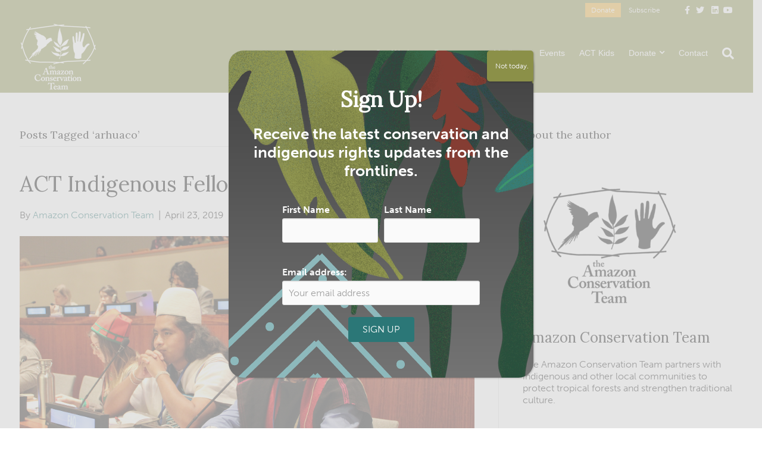

--- FILE ---
content_type: text/html; charset=UTF-8
request_url: https://www.amazonteam.org/tag/arhuaco/
body_size: 20812
content:
<!DOCTYPE html>
<html lang="en-US">
<head>
<meta charset="UTF-8" />
<script>
var gform;gform||(document.addEventListener("gform_main_scripts_loaded",function(){gform.scriptsLoaded=!0}),document.addEventListener("gform/theme/scripts_loaded",function(){gform.themeScriptsLoaded=!0}),window.addEventListener("DOMContentLoaded",function(){gform.domLoaded=!0}),gform={domLoaded:!1,scriptsLoaded:!1,themeScriptsLoaded:!1,isFormEditor:()=>"function"==typeof InitializeEditor,callIfLoaded:function(o){return!(!gform.domLoaded||!gform.scriptsLoaded||!gform.themeScriptsLoaded&&!gform.isFormEditor()||(gform.isFormEditor()&&console.warn("The use of gform.initializeOnLoaded() is deprecated in the form editor context and will be removed in Gravity Forms 3.1."),o(),0))},initializeOnLoaded:function(o){gform.callIfLoaded(o)||(document.addEventListener("gform_main_scripts_loaded",()=>{gform.scriptsLoaded=!0,gform.callIfLoaded(o)}),document.addEventListener("gform/theme/scripts_loaded",()=>{gform.themeScriptsLoaded=!0,gform.callIfLoaded(o)}),window.addEventListener("DOMContentLoaded",()=>{gform.domLoaded=!0,gform.callIfLoaded(o)}))},hooks:{action:{},filter:{}},addAction:function(o,r,e,t){gform.addHook("action",o,r,e,t)},addFilter:function(o,r,e,t){gform.addHook("filter",o,r,e,t)},doAction:function(o){gform.doHook("action",o,arguments)},applyFilters:function(o){return gform.doHook("filter",o,arguments)},removeAction:function(o,r){gform.removeHook("action",o,r)},removeFilter:function(o,r,e){gform.removeHook("filter",o,r,e)},addHook:function(o,r,e,t,n){null==gform.hooks[o][r]&&(gform.hooks[o][r]=[]);var d=gform.hooks[o][r];null==n&&(n=r+"_"+d.length),gform.hooks[o][r].push({tag:n,callable:e,priority:t=null==t?10:t})},doHook:function(r,o,e){var t;if(e=Array.prototype.slice.call(e,1),null!=gform.hooks[r][o]&&((o=gform.hooks[r][o]).sort(function(o,r){return o.priority-r.priority}),o.forEach(function(o){"function"!=typeof(t=o.callable)&&(t=window[t]),"action"==r?t.apply(null,e):e[0]=t.apply(null,e)})),"filter"==r)return e[0]},removeHook:function(o,r,t,n){var e;null!=gform.hooks[o][r]&&(e=(e=gform.hooks[o][r]).filter(function(o,r,e){return!!(null!=n&&n!=o.tag||null!=t&&t!=o.priority)}),gform.hooks[o][r]=e)}});
</script>

<meta name='viewport' content='width=device-width, initial-scale=1.0' />
<meta http-equiv='X-UA-Compatible' content='IE=edge' />
<link rel="profile" href="https://gmpg.org/xfn/11" />
<meta name='robots' content='index, follow, max-image-preview:large, max-snippet:-1, max-video-preview:-1' />
	<style>img:is([sizes="auto" i], [sizes^="auto," i]) { contain-intrinsic-size: 3000px 1500px }</style>
	
<!-- Google Tag Manager for WordPress by gtm4wp.com -->
<script data-cfasync="false" data-pagespeed-no-defer>
	var gtm4wp_datalayer_name = "dataLayer";
	var dataLayer = dataLayer || [];
</script>
<!-- End Google Tag Manager for WordPress by gtm4wp.com -->
	<!-- This site is optimized with the Yoast SEO plugin v26.6 - https://yoast.com/wordpress/plugins/seo/ -->
	<title>arhuaco Archives - Amazon Conservation Team</title>
	<link rel="canonical" href="https://www.amazonteam.org/tag/arhuaco/" />
	<meta property="og:locale" content="en_US" />
	<meta property="og:type" content="article" />
	<meta property="og:title" content="arhuaco Archives - Amazon Conservation Team" />
	<meta property="og:url" content="https://www.amazonteam.org/tag/arhuaco/" />
	<meta property="og:site_name" content="Amazon Conservation Team" />
	<meta name="twitter:card" content="summary_large_image" />
	<meta name="twitter:site" content="@AmazonTeamOrg" />
	<script type="application/ld+json" class="yoast-schema-graph">{"@context":"https://schema.org","@graph":[{"@type":"CollectionPage","@id":"https://www.amazonteam.org/tag/arhuaco/","url":"https://www.amazonteam.org/tag/arhuaco/","name":"arhuaco Archives - Amazon Conservation Team","isPartOf":{"@id":"https://www.amazonteam.org/#website"},"primaryImageOfPage":{"@id":"https://www.amazonteam.org/tag/arhuaco/#primaryimage"},"image":{"@id":"https://www.amazonteam.org/tag/arhuaco/#primaryimage"},"thumbnailUrl":"https://www.amazonteam.org/wp-content/uploads/2019/04/featured-image-website-post.jpg","breadcrumb":{"@id":"https://www.amazonteam.org/tag/arhuaco/#breadcrumb"},"inLanguage":"en-US"},{"@type":"ImageObject","inLanguage":"en-US","@id":"https://www.amazonteam.org/tag/arhuaco/#primaryimage","url":"https://www.amazonteam.org/wp-content/uploads/2019/04/featured-image-website-post.jpg","contentUrl":"https://www.amazonteam.org/wp-content/uploads/2019/04/featured-image-website-post.jpg","width":1980,"height":1313},{"@type":"BreadcrumbList","@id":"https://www.amazonteam.org/tag/arhuaco/#breadcrumb","itemListElement":[{"@type":"ListItem","position":1,"name":"Home","item":"https://www.amazonteam.org/"},{"@type":"ListItem","position":2,"name":"arhuaco"}]},{"@type":"WebSite","@id":"https://www.amazonteam.org/#website","url":"https://www.amazonteam.org/","name":"Amazon Conservation Team","description":"Protecting the Amazon in Partnership with Indigenous and Other Local Communities","publisher":{"@id":"https://www.amazonteam.org/#organization"},"potentialAction":[{"@type":"SearchAction","target":{"@type":"EntryPoint","urlTemplate":"https://www.amazonteam.org/?s={search_term_string}"},"query-input":{"@type":"PropertyValueSpecification","valueRequired":true,"valueName":"search_term_string"}}],"inLanguage":"en-US"},{"@type":"Organization","@id":"https://www.amazonteam.org/#organization","name":"Amazon Conservation Team","url":"https://www.amazonteam.org/","logo":{"@type":"ImageObject","inLanguage":"en-US","@id":"https://www.amazonteam.org/#/schema/logo/image/","url":"https://www.amazonteam.org/wp-content/uploads/2018/09/open-graph-fb-amazon-2.jpg","contentUrl":"https://www.amazonteam.org/wp-content/uploads/2018/09/open-graph-fb-amazon-2.jpg","width":1200,"height":630,"caption":"Amazon Conservation Team"},"image":{"@id":"https://www.amazonteam.org/#/schema/logo/image/"},"sameAs":["https://www.facebook.com/AmazonTeamOrg","https://x.com/AmazonTeamOrg","https://www.instagram.com/amazonconservationteam/","https://www.linkedin.com/company/amazon-conservation-team","https://www.youtube.com/channel/UCN7P8Z0eBlZrecVsAiNNj6w"]}]}</script>
	<!-- / Yoast SEO plugin. -->


<link rel='dns-prefetch' href='//www.amazonteam.org' />
<link rel='dns-prefetch' href='//cdnjs.cloudflare.com' />
<link rel='dns-prefetch' href='//fonts.googleapis.com' />
<link href='https://fonts.gstatic.com' crossorigin rel='preconnect' />
<link rel="alternate" type="application/rss+xml" title="Amazon Conservation Team &raquo; Feed" href="https://www.amazonteam.org/feed/" />
<link rel="alternate" type="application/rss+xml" title="Amazon Conservation Team &raquo; Comments Feed" href="https://www.amazonteam.org/comments/feed/" />
<link rel="alternate" type="application/rss+xml" title="Amazon Conservation Team &raquo; arhuaco Tag Feed" href="https://www.amazonteam.org/tag/arhuaco/feed/" />
<link rel="preload" href="https://cdnjs.cloudflare.com/ajax/libs/foundicons/3.0.0/foundation-icons.woff" as="font" type="font/woff2" crossorigin="anonymous">
<script>
window._wpemojiSettings = {"baseUrl":"https:\/\/s.w.org\/images\/core\/emoji\/16.0.1\/72x72\/","ext":".png","svgUrl":"https:\/\/s.w.org\/images\/core\/emoji\/16.0.1\/svg\/","svgExt":".svg","source":{"concatemoji":"https:\/\/www.amazonteam.org\/wp-includes\/js\/wp-emoji-release.min.js?ver=6.8.3"}};
/*! This file is auto-generated */
!function(s,n){var o,i,e;function c(e){try{var t={supportTests:e,timestamp:(new Date).valueOf()};sessionStorage.setItem(o,JSON.stringify(t))}catch(e){}}function p(e,t,n){e.clearRect(0,0,e.canvas.width,e.canvas.height),e.fillText(t,0,0);var t=new Uint32Array(e.getImageData(0,0,e.canvas.width,e.canvas.height).data),a=(e.clearRect(0,0,e.canvas.width,e.canvas.height),e.fillText(n,0,0),new Uint32Array(e.getImageData(0,0,e.canvas.width,e.canvas.height).data));return t.every(function(e,t){return e===a[t]})}function u(e,t){e.clearRect(0,0,e.canvas.width,e.canvas.height),e.fillText(t,0,0);for(var n=e.getImageData(16,16,1,1),a=0;a<n.data.length;a++)if(0!==n.data[a])return!1;return!0}function f(e,t,n,a){switch(t){case"flag":return n(e,"\ud83c\udff3\ufe0f\u200d\u26a7\ufe0f","\ud83c\udff3\ufe0f\u200b\u26a7\ufe0f")?!1:!n(e,"\ud83c\udde8\ud83c\uddf6","\ud83c\udde8\u200b\ud83c\uddf6")&&!n(e,"\ud83c\udff4\udb40\udc67\udb40\udc62\udb40\udc65\udb40\udc6e\udb40\udc67\udb40\udc7f","\ud83c\udff4\u200b\udb40\udc67\u200b\udb40\udc62\u200b\udb40\udc65\u200b\udb40\udc6e\u200b\udb40\udc67\u200b\udb40\udc7f");case"emoji":return!a(e,"\ud83e\udedf")}return!1}function g(e,t,n,a){var r="undefined"!=typeof WorkerGlobalScope&&self instanceof WorkerGlobalScope?new OffscreenCanvas(300,150):s.createElement("canvas"),o=r.getContext("2d",{willReadFrequently:!0}),i=(o.textBaseline="top",o.font="600 32px Arial",{});return e.forEach(function(e){i[e]=t(o,e,n,a)}),i}function t(e){var t=s.createElement("script");t.src=e,t.defer=!0,s.head.appendChild(t)}"undefined"!=typeof Promise&&(o="wpEmojiSettingsSupports",i=["flag","emoji"],n.supports={everything:!0,everythingExceptFlag:!0},e=new Promise(function(e){s.addEventListener("DOMContentLoaded",e,{once:!0})}),new Promise(function(t){var n=function(){try{var e=JSON.parse(sessionStorage.getItem(o));if("object"==typeof e&&"number"==typeof e.timestamp&&(new Date).valueOf()<e.timestamp+604800&&"object"==typeof e.supportTests)return e.supportTests}catch(e){}return null}();if(!n){if("undefined"!=typeof Worker&&"undefined"!=typeof OffscreenCanvas&&"undefined"!=typeof URL&&URL.createObjectURL&&"undefined"!=typeof Blob)try{var e="postMessage("+g.toString()+"("+[JSON.stringify(i),f.toString(),p.toString(),u.toString()].join(",")+"));",a=new Blob([e],{type:"text/javascript"}),r=new Worker(URL.createObjectURL(a),{name:"wpTestEmojiSupports"});return void(r.onmessage=function(e){c(n=e.data),r.terminate(),t(n)})}catch(e){}c(n=g(i,f,p,u))}t(n)}).then(function(e){for(var t in e)n.supports[t]=e[t],n.supports.everything=n.supports.everything&&n.supports[t],"flag"!==t&&(n.supports.everythingExceptFlag=n.supports.everythingExceptFlag&&n.supports[t]);n.supports.everythingExceptFlag=n.supports.everythingExceptFlag&&!n.supports.flag,n.DOMReady=!1,n.readyCallback=function(){n.DOMReady=!0}}).then(function(){return e}).then(function(){var e;n.supports.everything||(n.readyCallback(),(e=n.source||{}).concatemoji?t(e.concatemoji):e.wpemoji&&e.twemoji&&(t(e.twemoji),t(e.wpemoji)))}))}((window,document),window._wpemojiSettings);
</script>
<style id='wp-emoji-styles-inline-css'>

	img.wp-smiley, img.emoji {
		display: inline !important;
		border: none !important;
		box-shadow: none !important;
		height: 1em !important;
		width: 1em !important;
		margin: 0 0.07em !important;
		vertical-align: -0.1em !important;
		background: none !important;
		padding: 0 !important;
	}
</style>
<link rel='stylesheet' id='wp-block-library-css' href='https://www.amazonteam.org/wp-includes/css/dist/block-library/style.min.css?ver=6.8.3' media='all' />
<style id='wp-block-library-theme-inline-css'>
.wp-block-audio :where(figcaption){color:#555;font-size:13px;text-align:center}.is-dark-theme .wp-block-audio :where(figcaption){color:#ffffffa6}.wp-block-audio{margin:0 0 1em}.wp-block-code{border:1px solid #ccc;border-radius:4px;font-family:Menlo,Consolas,monaco,monospace;padding:.8em 1em}.wp-block-embed :where(figcaption){color:#555;font-size:13px;text-align:center}.is-dark-theme .wp-block-embed :where(figcaption){color:#ffffffa6}.wp-block-embed{margin:0 0 1em}.blocks-gallery-caption{color:#555;font-size:13px;text-align:center}.is-dark-theme .blocks-gallery-caption{color:#ffffffa6}:root :where(.wp-block-image figcaption){color:#555;font-size:13px;text-align:center}.is-dark-theme :root :where(.wp-block-image figcaption){color:#ffffffa6}.wp-block-image{margin:0 0 1em}.wp-block-pullquote{border-bottom:4px solid;border-top:4px solid;color:currentColor;margin-bottom:1.75em}.wp-block-pullquote cite,.wp-block-pullquote footer,.wp-block-pullquote__citation{color:currentColor;font-size:.8125em;font-style:normal;text-transform:uppercase}.wp-block-quote{border-left:.25em solid;margin:0 0 1.75em;padding-left:1em}.wp-block-quote cite,.wp-block-quote footer{color:currentColor;font-size:.8125em;font-style:normal;position:relative}.wp-block-quote:where(.has-text-align-right){border-left:none;border-right:.25em solid;padding-left:0;padding-right:1em}.wp-block-quote:where(.has-text-align-center){border:none;padding-left:0}.wp-block-quote.is-large,.wp-block-quote.is-style-large,.wp-block-quote:where(.is-style-plain){border:none}.wp-block-search .wp-block-search__label{font-weight:700}.wp-block-search__button{border:1px solid #ccc;padding:.375em .625em}:where(.wp-block-group.has-background){padding:1.25em 2.375em}.wp-block-separator.has-css-opacity{opacity:.4}.wp-block-separator{border:none;border-bottom:2px solid;margin-left:auto;margin-right:auto}.wp-block-separator.has-alpha-channel-opacity{opacity:1}.wp-block-separator:not(.is-style-wide):not(.is-style-dots){width:100px}.wp-block-separator.has-background:not(.is-style-dots){border-bottom:none;height:1px}.wp-block-separator.has-background:not(.is-style-wide):not(.is-style-dots){height:2px}.wp-block-table{margin:0 0 1em}.wp-block-table td,.wp-block-table th{word-break:normal}.wp-block-table :where(figcaption){color:#555;font-size:13px;text-align:center}.is-dark-theme .wp-block-table :where(figcaption){color:#ffffffa6}.wp-block-video :where(figcaption){color:#555;font-size:13px;text-align:center}.is-dark-theme .wp-block-video :where(figcaption){color:#ffffffa6}.wp-block-video{margin:0 0 1em}:root :where(.wp-block-template-part.has-background){margin-bottom:0;margin-top:0;padding:1.25em 2.375em}
</style>
<style id='classic-theme-styles-inline-css'>
/*! This file is auto-generated */
.wp-block-button__link{color:#fff;background-color:#32373c;border-radius:9999px;box-shadow:none;text-decoration:none;padding:calc(.667em + 2px) calc(1.333em + 2px);font-size:1.125em}.wp-block-file__button{background:#32373c;color:#fff;text-decoration:none}
</style>
<link rel='stylesheet' id='wp-components-css' href='https://www.amazonteam.org/wp-includes/css/dist/components/style.min.css?ver=6.8.3' media='all' />
<link rel='stylesheet' id='wp-preferences-css' href='https://www.amazonteam.org/wp-includes/css/dist/preferences/style.min.css?ver=6.8.3' media='all' />
<link rel='stylesheet' id='wp-block-editor-css' href='https://www.amazonteam.org/wp-includes/css/dist/block-editor/style.min.css?ver=6.8.3' media='all' />
<link rel='stylesheet' id='popup-maker-block-library-style-css' href='https://www.amazonteam.org/wp-content/plugins/popup-maker/dist/packages/block-library-style.css?ver=dbea705cfafe089d65f1' media='all' />
<style id='global-styles-inline-css'>
:root{--wp--preset--aspect-ratio--square: 1;--wp--preset--aspect-ratio--4-3: 4/3;--wp--preset--aspect-ratio--3-4: 3/4;--wp--preset--aspect-ratio--3-2: 3/2;--wp--preset--aspect-ratio--2-3: 2/3;--wp--preset--aspect-ratio--16-9: 16/9;--wp--preset--aspect-ratio--9-16: 9/16;--wp--preset--color--black: #000000;--wp--preset--color--cyan-bluish-gray: #abb8c3;--wp--preset--color--white: #ffffff;--wp--preset--color--pale-pink: #f78da7;--wp--preset--color--vivid-red: #cf2e2e;--wp--preset--color--luminous-vivid-orange: #ff6900;--wp--preset--color--luminous-vivid-amber: #fcb900;--wp--preset--color--light-green-cyan: #7bdcb5;--wp--preset--color--vivid-green-cyan: #00d084;--wp--preset--color--pale-cyan-blue: #8ed1fc;--wp--preset--color--vivid-cyan-blue: #0693e3;--wp--preset--color--vivid-purple: #9b51e0;--wp--preset--color--fl-heading-text: #000000;--wp--preset--color--fl-body-bg: #ffffff;--wp--preset--color--fl-body-text: #1f1f1f;--wp--preset--color--fl-accent: #2b7777;--wp--preset--color--fl-accent-hover: #8b9048;--wp--preset--color--fl-topbar-bg: #8b9048;--wp--preset--color--fl-topbar-text: #ffffff;--wp--preset--color--fl-topbar-link: #fafafa;--wp--preset--color--fl-topbar-hover: #f1b434;--wp--preset--color--fl-header-bg: #8b9048;--wp--preset--color--fl-header-text: #ffffff;--wp--preset--color--fl-header-link: #ffffff;--wp--preset--color--fl-header-hover: #f1b434;--wp--preset--color--fl-nav-bg: #ffffff;--wp--preset--color--fl-nav-link: #ffffff;--wp--preset--color--fl-nav-hover: #e7b64e;--wp--preset--color--fl-content-bg: #ffffff;--wp--preset--color--fl-footer-widgets-bg: #0f2646;--wp--preset--color--fl-footer-widgets-text: #90a4c1;--wp--preset--color--fl-footer-widgets-link: #90a4c1;--wp--preset--color--fl-footer-widgets-hover: #ffffff;--wp--preset--color--fl-footer-bg: #0f2646;--wp--preset--color--fl-footer-text: #90a4c1;--wp--preset--color--fl-footer-link: #90a4c1;--wp--preset--color--fl-footer-hover: #ffffff;--wp--preset--gradient--vivid-cyan-blue-to-vivid-purple: linear-gradient(135deg,rgba(6,147,227,1) 0%,rgb(155,81,224) 100%);--wp--preset--gradient--light-green-cyan-to-vivid-green-cyan: linear-gradient(135deg,rgb(122,220,180) 0%,rgb(0,208,130) 100%);--wp--preset--gradient--luminous-vivid-amber-to-luminous-vivid-orange: linear-gradient(135deg,rgba(252,185,0,1) 0%,rgba(255,105,0,1) 100%);--wp--preset--gradient--luminous-vivid-orange-to-vivid-red: linear-gradient(135deg,rgba(255,105,0,1) 0%,rgb(207,46,46) 100%);--wp--preset--gradient--very-light-gray-to-cyan-bluish-gray: linear-gradient(135deg,rgb(238,238,238) 0%,rgb(169,184,195) 100%);--wp--preset--gradient--cool-to-warm-spectrum: linear-gradient(135deg,rgb(74,234,220) 0%,rgb(151,120,209) 20%,rgb(207,42,186) 40%,rgb(238,44,130) 60%,rgb(251,105,98) 80%,rgb(254,248,76) 100%);--wp--preset--gradient--blush-light-purple: linear-gradient(135deg,rgb(255,206,236) 0%,rgb(152,150,240) 100%);--wp--preset--gradient--blush-bordeaux: linear-gradient(135deg,rgb(254,205,165) 0%,rgb(254,45,45) 50%,rgb(107,0,62) 100%);--wp--preset--gradient--luminous-dusk: linear-gradient(135deg,rgb(255,203,112) 0%,rgb(199,81,192) 50%,rgb(65,88,208) 100%);--wp--preset--gradient--pale-ocean: linear-gradient(135deg,rgb(255,245,203) 0%,rgb(182,227,212) 50%,rgb(51,167,181) 100%);--wp--preset--gradient--electric-grass: linear-gradient(135deg,rgb(202,248,128) 0%,rgb(113,206,126) 100%);--wp--preset--gradient--midnight: linear-gradient(135deg,rgb(2,3,129) 0%,rgb(40,116,252) 100%);--wp--preset--font-size--small: 13px;--wp--preset--font-size--medium: 20px;--wp--preset--font-size--large: 36px;--wp--preset--font-size--x-large: 42px;--wp--preset--spacing--20: 0.44rem;--wp--preset--spacing--30: 0.67rem;--wp--preset--spacing--40: 1rem;--wp--preset--spacing--50: 1.5rem;--wp--preset--spacing--60: 2.25rem;--wp--preset--spacing--70: 3.38rem;--wp--preset--spacing--80: 5.06rem;--wp--preset--shadow--natural: 6px 6px 9px rgba(0, 0, 0, 0.2);--wp--preset--shadow--deep: 12px 12px 50px rgba(0, 0, 0, 0.4);--wp--preset--shadow--sharp: 6px 6px 0px rgba(0, 0, 0, 0.2);--wp--preset--shadow--outlined: 6px 6px 0px -3px rgba(255, 255, 255, 1), 6px 6px rgba(0, 0, 0, 1);--wp--preset--shadow--crisp: 6px 6px 0px rgba(0, 0, 0, 1);}:where(.is-layout-flex){gap: 0.5em;}:where(.is-layout-grid){gap: 0.5em;}body .is-layout-flex{display: flex;}.is-layout-flex{flex-wrap: wrap;align-items: center;}.is-layout-flex > :is(*, div){margin: 0;}body .is-layout-grid{display: grid;}.is-layout-grid > :is(*, div){margin: 0;}:where(.wp-block-columns.is-layout-flex){gap: 2em;}:where(.wp-block-columns.is-layout-grid){gap: 2em;}:where(.wp-block-post-template.is-layout-flex){gap: 1.25em;}:where(.wp-block-post-template.is-layout-grid){gap: 1.25em;}.has-black-color{color: var(--wp--preset--color--black) !important;}.has-cyan-bluish-gray-color{color: var(--wp--preset--color--cyan-bluish-gray) !important;}.has-white-color{color: var(--wp--preset--color--white) !important;}.has-pale-pink-color{color: var(--wp--preset--color--pale-pink) !important;}.has-vivid-red-color{color: var(--wp--preset--color--vivid-red) !important;}.has-luminous-vivid-orange-color{color: var(--wp--preset--color--luminous-vivid-orange) !important;}.has-luminous-vivid-amber-color{color: var(--wp--preset--color--luminous-vivid-amber) !important;}.has-light-green-cyan-color{color: var(--wp--preset--color--light-green-cyan) !important;}.has-vivid-green-cyan-color{color: var(--wp--preset--color--vivid-green-cyan) !important;}.has-pale-cyan-blue-color{color: var(--wp--preset--color--pale-cyan-blue) !important;}.has-vivid-cyan-blue-color{color: var(--wp--preset--color--vivid-cyan-blue) !important;}.has-vivid-purple-color{color: var(--wp--preset--color--vivid-purple) !important;}.has-black-background-color{background-color: var(--wp--preset--color--black) !important;}.has-cyan-bluish-gray-background-color{background-color: var(--wp--preset--color--cyan-bluish-gray) !important;}.has-white-background-color{background-color: var(--wp--preset--color--white) !important;}.has-pale-pink-background-color{background-color: var(--wp--preset--color--pale-pink) !important;}.has-vivid-red-background-color{background-color: var(--wp--preset--color--vivid-red) !important;}.has-luminous-vivid-orange-background-color{background-color: var(--wp--preset--color--luminous-vivid-orange) !important;}.has-luminous-vivid-amber-background-color{background-color: var(--wp--preset--color--luminous-vivid-amber) !important;}.has-light-green-cyan-background-color{background-color: var(--wp--preset--color--light-green-cyan) !important;}.has-vivid-green-cyan-background-color{background-color: var(--wp--preset--color--vivid-green-cyan) !important;}.has-pale-cyan-blue-background-color{background-color: var(--wp--preset--color--pale-cyan-blue) !important;}.has-vivid-cyan-blue-background-color{background-color: var(--wp--preset--color--vivid-cyan-blue) !important;}.has-vivid-purple-background-color{background-color: var(--wp--preset--color--vivid-purple) !important;}.has-black-border-color{border-color: var(--wp--preset--color--black) !important;}.has-cyan-bluish-gray-border-color{border-color: var(--wp--preset--color--cyan-bluish-gray) !important;}.has-white-border-color{border-color: var(--wp--preset--color--white) !important;}.has-pale-pink-border-color{border-color: var(--wp--preset--color--pale-pink) !important;}.has-vivid-red-border-color{border-color: var(--wp--preset--color--vivid-red) !important;}.has-luminous-vivid-orange-border-color{border-color: var(--wp--preset--color--luminous-vivid-orange) !important;}.has-luminous-vivid-amber-border-color{border-color: var(--wp--preset--color--luminous-vivid-amber) !important;}.has-light-green-cyan-border-color{border-color: var(--wp--preset--color--light-green-cyan) !important;}.has-vivid-green-cyan-border-color{border-color: var(--wp--preset--color--vivid-green-cyan) !important;}.has-pale-cyan-blue-border-color{border-color: var(--wp--preset--color--pale-cyan-blue) !important;}.has-vivid-cyan-blue-border-color{border-color: var(--wp--preset--color--vivid-cyan-blue) !important;}.has-vivid-purple-border-color{border-color: var(--wp--preset--color--vivid-purple) !important;}.has-vivid-cyan-blue-to-vivid-purple-gradient-background{background: var(--wp--preset--gradient--vivid-cyan-blue-to-vivid-purple) !important;}.has-light-green-cyan-to-vivid-green-cyan-gradient-background{background: var(--wp--preset--gradient--light-green-cyan-to-vivid-green-cyan) !important;}.has-luminous-vivid-amber-to-luminous-vivid-orange-gradient-background{background: var(--wp--preset--gradient--luminous-vivid-amber-to-luminous-vivid-orange) !important;}.has-luminous-vivid-orange-to-vivid-red-gradient-background{background: var(--wp--preset--gradient--luminous-vivid-orange-to-vivid-red) !important;}.has-very-light-gray-to-cyan-bluish-gray-gradient-background{background: var(--wp--preset--gradient--very-light-gray-to-cyan-bluish-gray) !important;}.has-cool-to-warm-spectrum-gradient-background{background: var(--wp--preset--gradient--cool-to-warm-spectrum) !important;}.has-blush-light-purple-gradient-background{background: var(--wp--preset--gradient--blush-light-purple) !important;}.has-blush-bordeaux-gradient-background{background: var(--wp--preset--gradient--blush-bordeaux) !important;}.has-luminous-dusk-gradient-background{background: var(--wp--preset--gradient--luminous-dusk) !important;}.has-pale-ocean-gradient-background{background: var(--wp--preset--gradient--pale-ocean) !important;}.has-electric-grass-gradient-background{background: var(--wp--preset--gradient--electric-grass) !important;}.has-midnight-gradient-background{background: var(--wp--preset--gradient--midnight) !important;}.has-small-font-size{font-size: var(--wp--preset--font-size--small) !important;}.has-medium-font-size{font-size: var(--wp--preset--font-size--medium) !important;}.has-large-font-size{font-size: var(--wp--preset--font-size--large) !important;}.has-x-large-font-size{font-size: var(--wp--preset--font-size--x-large) !important;}
:where(.wp-block-post-template.is-layout-flex){gap: 1.25em;}:where(.wp-block-post-template.is-layout-grid){gap: 1.25em;}
:where(.wp-block-columns.is-layout-flex){gap: 2em;}:where(.wp-block-columns.is-layout-grid){gap: 2em;}
:root :where(.wp-block-pullquote){font-size: 1.5em;line-height: 1.6;}
</style>
<link rel='stylesheet' id='bcct_style-css' href='https://www.amazonteam.org/wp-content/plugins/better-click-to-tweet/assets/css/styles.css?ver=3.0' media='all' />
<link rel='stylesheet' id='font-awesome-css' href='https://www.amazonteam.org/wp-content/plugins/types/vendor/toolset/toolset-common/res/lib/font-awesome/css/font-awesome.min.css?ver=4.7.0' media='screen' />
<link rel='stylesheet' id='foundation-icons-css' href='https://cdnjs.cloudflare.com/ajax/libs/foundicons/3.0.0/foundation-icons.css?ver=2.9.4.1' media='all' />
<link rel='stylesheet' id='fl-builder-layout-bundle-e4e40e3caa5b345fcba4c93a6d2906d7-css' href='https://www.amazonteam.org/wp-content/uploads/bb-plugin/cache/e4e40e3caa5b345fcba4c93a6d2906d7-layout-bundle.css?ver=2.9.4.1-1.5.2.1' media='all' />
<link rel='stylesheet' id='meks-author-widget-css' href='https://www.amazonteam.org/wp-content/plugins/meks-smart-author-widget/css/style.css?ver=1.1.5' media='all' />
<link rel='stylesheet' id='tablepress-default-css' href='https://www.amazonteam.org/wp-content/plugins/tablepress/css/build/default.css?ver=3.2.5' media='all' />
<link rel='stylesheet' id='popup-maker-site-css' href='//www.amazonteam.org/wp-content/uploads/c91bd6af70f213d368faf1a8a279a6ce.css?generated=1759275055&#038;ver=1.21.5' media='all' />
<link rel='stylesheet' id='jquery-magnificpopup-css' href='https://www.amazonteam.org/wp-content/plugins/bb-plugin/css/jquery.magnificpopup.min.css?ver=2.9.4.1' media='all' />
<link rel='stylesheet' id='font-awesome-5-css' href='https://www.amazonteam.org/wp-content/plugins/bb-plugin/fonts/fontawesome/5.15.4/css/all.min.css?ver=2.9.4.1' media='all' />
<link rel='stylesheet' id='bootstrap-css' href='https://www.amazonteam.org/wp-content/themes/bb-theme/css/bootstrap.min.css?ver=1.7.19.1' media='all' />
<link rel='stylesheet' id='fl-automator-skin-css' href='https://www.amazonteam.org/wp-content/uploads/bb-theme/skin-694130e1b94c2.css?ver=1.7.19.1' media='all' />
<link rel='stylesheet' id='yoko-amazon-style-css' href='https://www.amazonteam.org/wp-content/themes/yoko-amazon/style.css?ver=1.0.7' media='all' />
<link rel='stylesheet' id='yoko-amazon-custom-style-css' href='https://www.amazonteam.org/wp-content/themes/yoko-amazon/custom.css?ver=1.0.7' media='all' />
<link rel='stylesheet' id='pp-animate-css' href='https://www.amazonteam.org/wp-content/plugins/bbpowerpack/assets/css/animate.min.css?ver=3.5.1' media='all' />
<link rel='stylesheet' id='fl-builder-google-fonts-b99d2ace272600d021447e12db341bbe-css' href='//fonts.googleapis.com/css?family=Lora%3A400&#038;ver=6.8.3' media='all' />
<script src="https://www.amazonteam.org/wp-includes/js/jquery/jquery.min.js?ver=3.7.1" id="jquery-core-js"></script>
<script src="https://www.amazonteam.org/wp-includes/js/jquery/jquery-migrate.min.js?ver=3.4.1" id="jquery-migrate-js"></script>
<script src="https://www.amazonteam.org/wp-content/themes/yoko-amazon/js/modernizr.custom.11375.min.js?ver=11375" id="modernizr-js"></script>
<link rel="https://api.w.org/" href="https://www.amazonteam.org/wp-json/" /><link rel="alternate" title="JSON" type="application/json" href="https://www.amazonteam.org/wp-json/wp/v2/tags/235" /><link rel="EditURI" type="application/rsd+xml" title="RSD" href="https://www.amazonteam.org/xmlrpc.php?rsd" />
<meta name="generator" content="WordPress 6.8.3" />
		<script>
			var bb_powerpack = {
				version: '2.40.10',
				getAjaxUrl: function() { return atob( 'aHR0cHM6Ly93d3cuYW1hem9udGVhbS5vcmcvd3AtYWRtaW4vYWRtaW4tYWpheC5waHA=' ); },
				callback: function() {},
				mapMarkerData: {},
				post_id: '2744',
				search_term: '',
				current_page: 'https://www.amazonteam.org/tag/arhuaco/',
				conditionals: {
					is_front_page: false,
					is_home: false,
					is_archive: true,
					current_post_type: '',
					is_tax: false,
										current_tax: 'post_tag',
					current_term: 'arhuaco',
										is_author: false,
					current_author: false,
					is_search: false,
									}
			};
		</script>
		
<!-- Google Tag Manager for WordPress by gtm4wp.com -->
<!-- GTM Container placement set to footer -->
<script data-cfasync="false" data-pagespeed-no-defer>
	var dataLayer_content = {"pagePostType":"post","pagePostType2":"tag-post"};
	dataLayer.push( dataLayer_content );
</script>
<script data-cfasync="false" data-pagespeed-no-defer>
(function(w,d,s,l,i){w[l]=w[l]||[];w[l].push({'gtm.start':
new Date().getTime(),event:'gtm.js'});var f=d.getElementsByTagName(s)[0],
j=d.createElement(s),dl=l!='dataLayer'?'&l='+l:'';j.async=true;j.src=
'//www.googletagmanager.com/gtm.js?id='+i+dl;f.parentNode.insertBefore(j,f);
})(window,document,'script','dataLayer','GTM-KMJZF98H');
</script>
<!-- End Google Tag Manager for WordPress by gtm4wp.com --><link rel="icon" href="https://www.amazonteam.org/wp-content/uploads/2018/07/cropped-favicon-32x32.png" sizes="32x32" />
<link rel="icon" href="https://www.amazonteam.org/wp-content/uploads/2018/07/cropped-favicon-192x192.png" sizes="192x192" />
<link rel="apple-touch-icon" href="https://www.amazonteam.org/wp-content/uploads/2018/07/cropped-favicon-180x180.png" />
<meta name="msapplication-TileImage" content="https://www.amazonteam.org/wp-content/uploads/2018/07/cropped-favicon-270x270.png" />
		<style id="wp-custom-css">
			/* =====================
====== SITE STYLES =====
====================== */
body, p, ul, ol {
  font-family: 'museo-sans', sans-serif;
}

.border-light {
	border: 1px solid #e6e6e6!important;
}

.wp-caption {
    background: transparent;
    border: none;
    max-width: 100%;
    padding: 0;
    text-align: center;
}

.wp-caption p.wp-caption-text {
    padding: 10px 5px 0px 5px;
    font-style: italic;
}

/* --- remove once we start dev -- */
.fl-module-content.fl-node-content.fl-theme-builder-header-shrink-module-bottom.fl-theme-builder-header-shrink-module-top img {
    margin-top: -40px;
}

.fl-input-group.fl-message,
label[for="fl-email"]{
    display: none;
}

.line-height-16 {
	line-height:1.7;
	font-size:14px
}

.fl-page-nav-wrap{
	border:none !important;
}

.mobile-top-bar .fl-social-icons a{
	margin-right:15px;
	font-size:32px;
}

.mobile-top-bar .fl-social-icons i.fa {
    font-size: 24px;
    vertical-align: middle;
    width: 50px;
    height: 50px;
    line-height: 50px;
}

/* --- transparent header on homepage --*/
.home .fl-page-bar {
  position: absolute;
  top: 0;
  z-index: 11;
  width: 100%;
	border:none;
}

#gtranslate-container{
	display:inline-block;
	margin-left:15px;
}

.home .fl-page-header-primary, .home .fl-page-header-primary .fl-page-header-wrap {
  background-color: transparent;
  border-bottom-style: none; /* Removes the 1px border below the menu */
  position: absolute;
  top: 35px; /* Height of top bar */
  width: 100%;
  z-index: 10;
}

a.donate-button, 
a.donate-button:visited {
	color:#FFF;
	text-decoration:none!important;
}

/*=== Nav Search ===*/

.fl-page-nav-search form input.fl-search-input::placeholder {
    color: #ffffff;
}

.fl-page-nav-search form input.fl-search-input:-ms-input-placeholder {
    color: #ffffff;
}

.fl-page-nav-search form input.fl-search-input::-ms-input-placeholder {
    color: #ffffff;
}

.map-holder .fl-html {
	min-height: 105px;
}

.bio-gravatar img { width: 200px!important; height: 200px!important; }

/* =====================
====== INTV MAPS =======
====================== */

.two-buttons {
	display:inline-block;
	text-align: center;
	width: 100%;
}

/* .float-right {float:right;}
.float-left {float:left;} */

.float-right, .float-left {
	width: 50%;
}

.language-link-button {
	display: inline-block;
	text-align: center;
}

.language-link-button a {
	display: inline-block;
	float: none;
}



a.pp-button.spanish-button.button-primary,
a.pp-button.english-button.button-primary{
    max-width: 200px;
	  margin: 20px;
}

.pp-modal-content p { margin: 15px auto!important; }

/* a.pp-button.spanish-button.button-primary {
    float: right;
}

a.pp-button.english-button.button-primary {
    float: left;
} */


/* =====================
======== FORMS ========
====================== */

/* === Contact Form == */

.visual-form-builder fieldset {
    border: none;
    background-color: transparent;
}

input.vfb-medium, input[type="text"].vfb-medium, input[type="tel"].vfb-medium, input[type="email"].vfb-medium, input[type="url"].vfb-medium, select.vfb-medium {
    width: 100%!important;
    padding: 10px;
}

.visual-form-builder label, label.vfb-desc {
    display: block;
    margin: 0;
    padding: 0 0 5px 0;
    color: #000;
    font-size: 16px;
}

.visual-form-builder .vfb-legend {
    margin: 0px 20px 20px 20px;
    padding: 0 0px 10px 0px;
    border-bottom: 1px solid #ccc;
    font-size: inherit;
}

.vfb-submit, input[type="submit"].vfb-submit {
    font-size: 1.1em;
    margin: 0 auto;
    display: block;
    padding: 20px 30px;
    font-size: 18px;
    background: #f1b434;
    border-radius: 0px;
}

.vfb-submit, input[type="submit"].vfb-submit:hover {
background:#2b7777;
	color:#fff;
}

/* === General Form ===*/

form input[type="text"], 
form input[type="email"], 
form input[type="name"], 
form textarea {
    width: 100%!important;
    padding: 10px;
    margin: 0 0 20px 0;
    height: auto;
    color: #373737;
    font-size: 100%;
    font-family: inherit;
    line-height: normal;
    border: 1px solid #ddd;
    border-radius: 3px;
    background: none repeat scroll 0 0 #fafafa;
    -webkit-box-shadow: inset 0 1px 1px rgba(0,0,0,0.075);
    -moz-box-shadow: inset 0 1px 1px rgba(0,0,0,0.075);
    box-shadow: inset 0 1px 1px rgba(0,0,0,0.075);
    -webkit-transition: border linear .2s,box-shadow linear .2s;
    -moz-transition: border linear .2s,box-shadow linear .2s;
    -o-transition: border linear .2s,box-shadow linear .2s;
    transition: border linear .2s,box-shadow linear .2s;
}


/* =====================
======== TABLES ========
===================== */

.tablepress tfoot th, .tablepress thead th {
    background-color:#FFF;
  padding: 30px 8px;
}

.tablepress td, .tablepress th {
    padding: 15px 8px;
}

.tablepress tbody td, .tablepress tfoot th {
    border-top: 1px solid #fff;
}

.tablepress .row-hover tr:hover td {
    background-color:#c7e6e5;
}

.tablepress thead th {
    border-bottom: 5px solid #f9f9f9;
}


/* =====================
======== BUTTONS ======
===================== */


/*== Links ==*/

article p a,
.fl-page-content .fl-html a {
    font-weight: bold!important;
}

article p a:visited,
.fl-page-content .fl-html a:visited {
    font-weight: bold!important;
	color:#bec67b;
}

/*== Buttons ==*/

a.button-primary {
    text-decoration: none;
    line-height: 1.6;
		text-align:center;
    color: #FFF;
    text-transform: capitalize;
    padding-top: 10px;
    padding-bottom: 10px;
    padding-left: 30px;
    padding-right: 30px;
    -webkit-border-radius: 0px;
    -moz-border-radius: 0px;
    border-radius: 0px;
    border: 0px #f1b434;
    border-style: solid;
    min-width: 200px;
    background: #f1b434;
}

a.button-primary:hover {
    background: #2b7777;
    transition: .3s ease;
    color: #FFF;
}

a.button-slim {
    text-decoration: none;
    Font-weight:bold;
    line-height: 1.6;
    color: #f1b434;
    text-transform: capitalize;
    padding-top: 10px;
    padding-bottom: 10px;
    padding-left: 0px;
    padding-right: 0px;
    -webkit-border-radius: 0px;
    -moz-border-radius: 0px;
    border-radius: 0px;
    border: 0px #f1b434;
    border-style: solid;
    min-width: 200px;
    background: transparent;
}

a.button-slim:hover {
    transition: .3s ease;
    color: #2b7777;
    background:transparent;
}

/* === Back to top btn ===*/


#back-to-top {
    background: #2b7777;
    color: #ffffff;
    border: none;
    font-family: inherit;
    font-size: 1rem;
}

#back-to-top:before {
    color: #fff;
    content: "\f106";
    font-family: "fontawesome";
    font-size: 22px;
}

/* =====================
======== FOOTER ========
====================== */

footer .fl-subscribe-form a.fl-button {
    border: 2px solid #FFF!important;
}

footer .fl-subscribe-form a.fl-button:hover {
    opacity: 1;
    background: #f1b434;
    border: 2px solid#f1b434!important;
}



/* =====================
===== MEDIA QUERIES =====
====================== */

@media only screen and (max-width:1024px) {
	.get-involved-sidebar-widget span.title-text.pp-primary-title {
		font-size: 20px;
	}
}

@media only screen and (max-width:480px) {
	
	a.pp-button.spanish-button.button-primary,
	a.pp-button.english-button.button-primary, 
	.float-right, .float-left {
    	float: none;
		    margin: 5px auto;
    text-align: center;
	}
	
	.float-right, .float-left {
	width: 100%;
	}
	
}

@media only screen and (min-width:667px) {
	.map-holder .fl-html {
		height: 305px;
	}
}

@media only screen and (min-width:800px) {
	.map-holder .fl-html {
		height: 359px;
	}
}

@media only screen and (min-width:950px) {
	.map-holder .fl-html {
		height: 433px;
	}
}

@media only screen and (min-width:1100px) {
	.map-holder .fl-html {
		height: 507px;
	}
}

@media only screen and (min-width:1350px) {
	.map-holder .fl-html {
		height: 632px;
	}
}

.map-holder #animation_container {
	max-width: 100%;
  max-height: 100%;
}

.map-holder #animation_container canvas {
	width: auto !important;
	max-height: 100%;
	margin: 0 auto;
}

@media (min-width: 768px) {
	.fl-submenu-indicator .fl-page-nav ul.navbar-nav > li.menu-item-has-children > a {
		position: relative;
		padding-right: 26px;
	}
	
	.fl-submenu-indicator .fl-page-nav ul.navbar-nav > li.menu-item-has-children > a:after {
    content: '\f107';
		display: block;
    font-family: FontAwesome;
    position: absolute;
			right: 12px;
			top: 1em;
  }
	
	.fl-submenu-indicator .fl-page-fixed-nav-wrap .fl-page-nav ul.navbar-nav > li.menu-item-has-children > a:after {
			top: 0.66em;
  }
}


/****************************
 * 
 * Supporters Page
 * 
 * **************************/
.at-accordion .fl-accordion-button {
    position: absolute;
    top: 0;
    right: 0;
    left: 0;
    bottom: 0;
    height: 100%;
    width: 100%;
}


.at-accordion .fl-col-content {
    position: relative;
}

.at-accordion .fl-accordion-button-icon {
    display: none;
}

.at-accordion .fl-accordion a {
    outline: none !important;
}

.at-accordion .pp-photo-container:before {
    content: '';
    width: 100%;
    height: 100%;
    position: absolute;
    top: 0;
    right: 0;
    left: 0;
    bottom: 0;
    z-index: 2;
    opacity: 0;
    border: 1px solid #8b9048;
    transition: all 420ms cubic-bezier(0, 0.78, 0.58, 0.99);
}

.at-accordion:hover .pp-photo-container:before {
    opacity: 1;
}

.at-accordion .fl-accordion-button {
    z-index: 3;
}

.at-accordion .fl-accordion-content {
    z-index: 4;
    position: relative;
}

/* removes breadcrumbs temporary fix*/
.wayfinding .fl-row-content-wrap{
	display:none;
}

/* fix for desktop navigation layout */

@media screen and (min-width: 993px) {
	.fl-page-nav-right .fl-page-nav-collapse {
		flex-direction: row-reverse;
	}
}

/* fix for mobile navigation layout*/

.mobile-top-bar, .mobile-search {
	display: none;
}

.justify-class {
text-align: justify;
}

table {
	font-family: 'museo-sans',sans-serif;
}

.percentage, .dollar {
	text-align: right;
}

td.column-2, td.column-3, td.column-4, td.column-5, td.column-6, td.column-7, th.column-2, th.column-3, th.column-4, th.column-5, th.column-6, th.column-7 {text-align: right;}


.tablepress {
	line-height: 1.2;
}
.uabb-thumbnail-position-background.uabb-blog-post-inner-wrap {
    position: initial!important;
}

/*** Thermometer ***/

.thermometer-content {
	display: flex;
	flex-direction: row;
	gap: 20px;
}

#thermometer-goal {
	position: relative;
	display: inline-block;
}

#thermometer-goal .thermometer-fill {
	position: absolute;
	top: 0;
	right: 0;
	bottom: 0;
	left: 0;
	z-index: 2;
	-webkit-mask-image: url("data:image/svg+xml,%3Csvg width='123' height='498' viewBox='0 0 123 498' fill='none' xmlns='http://www.w3.org/2000/svg'%3E%3Ccircle cx='61.5' cy='436.5' r='61.5' fill='%238C9052'/%3E%3Crect x='51' width='21' height='419' rx='10.5' fill='%238b9048'/%3E%3C/svg%3E%0A");
	mask-image: url("data:image/svg+xml,%3Csvg width='123' height='498' viewBox='0 0 123 498' fill='none' xmlns='http://www.w3.org/2000/svg'%3E%3Ccircle cx='61.5' cy='436.5' r='61.5' fill='%238C9052'/%3E%3Crect x='51' width='21' height='419' rx='10.5' fill='%238b9048'/%3E%3C/svg%3E%0A");
	-webkit-mask-repeat: no-repeat;
	mask-repeat: no-repeat;
	-webkit-mask-position: 50% calc(50% - 2px);
	mask-position: 50% calc(50% - 2px);
}

#thermometer-goal .thermometer-fill .progress {
	position: absolute;
	height: 0;
	right: 0;
	bottom: 0;
	left: 0;
	background-color: #8b9048;
	opacity: 0;
  transition: opacity .5s ease;
}

#thermometer-goal .thermometer-fill .progress.scrolled {
  opacity: 1;
	animation: fade-in-bottom 1s ease-in-out both;
}

@keyframes fade-in-bottom {
  0% {
    transform: translateY(50px);
    opacity: 0;
  }
  100% {
    transform: translateY(0);
    opacity: 1;
  }
}

#thermometer-goal svg {
	position: relative;
	z-index: 1;
}

.thermometer-stats {
	display: flex;
	flex-direction: column;
	align-items: flex-start;
	justify-content: flex-end;
}

.thermometer-stat {
	padding: 20px;
	border: 3px solid #E8B650;
	margin-bottom: 10px;
}

.thermometer-stat h4 {margin-bottom: 0;}

.page-id-4702 .yk_donation_footer {
	display: none; 
}

#popmake-4940 {
	background-image: url("/wp-content/uploads/2024/04/ACT-Themebackground.png"), linear-gradient(rgba(0,0,0,0.75),rgba(0,0,0,0.55));
}

#popmake-4940 #mc4wp-form-1 {
	color: #fff;
}

/* Legacy Gifts Page Adjustments*/
.page-id-2606 .yk_donation_footer {
	display: none;
}

.page-id-1595 .yk_donation_footer {
	display: none;
}

@media (max-width: 768px){
.funraise-donate-gold {
	margin: 0px auto 40px !important;
	width: 200px !important;
	
}
}

		</style>
		<link rel="stylesheet" href="https://use.typekit.net/lqe3zsj.css">
<script>
(function(f,u,n,r,a,i,s,e){var data={window:window,document:document,tag:"script",data:"funraise",orgId:f,uri:u,common:n,client:r,script:a};var scripts;var funraiseScript;data.window[data.data]=data.window[data.data]||[];if(data.window[data.data].scriptIsLoading||data.window[data.data].scriptIsLoaded)return;data.window[data.data].loading=true;data.window[data.data].push("init",data);scripts=data.document.getElementsByTagName(data.tag)[0];funraiseScript=data.document.createElement(data.tag);funraiseScript.async=true;funraiseScript.src=data.uri+data.common+data.script+"?orgId="+data.orgId;scripts.parentNode.insertBefore(funraiseScript,scripts)})('d86a1d47-0e0e-4ef2-b7e5-8e61786e9961','https://assets.funraise.io','/widget/common/2.0','/widget/client','/inject-form.js');
</script>
<script>
    window.funraise.push('create', { form: 36863 });
</script>
<script>
    window.funraise.push('create', { form: 36863 }, {
        selector: '#fr-placed-form-container-36863',
        type: 'grow_contained',
    });
</script>
<!-- Google Tag Manager -->
<script>(function(w,d,s,l,i){w[l]=w[l]||[];w[l].push({'gtm.start':
new Date().getTime(),event:'gtm.js'});var f=d.getElementsByTagName(s)[0],
j=d.createElement(s),dl=l!='dataLayer'?'&l='+l:'';j.async=true;j.src=
'https://www.googletagmanager.com/gtm.js?id='+i+dl;f.parentNode.insertBefore(j,f);
})(window,document,'script','dataLayer','GTM-WB9XRT7');</script>
<!-- End Google Tag Manager -->
</head>
<body class="archive tag tag-arhuaco tag-235 wp-theme-bb-theme wp-child-theme-yoko-amazon fl-builder-2-9-4-1 fl-themer-1-5-2-1 fl-theme-1-7-19-1 fl-no-js logged-out fl-theme-builder-footer fl-theme-builder-footer-footer post-act-indigenous-leadership-fellowship-program fl-framework-bootstrap fl-preset-yoko-events fl-full-width fl-search-active fl-submenu-indicator fl-submenu-toggle" itemscope="itemscope" itemtype="https://schema.org/WebPage">
<script src="https://api.bloomerang.co/v1/WebsiteVisit?ApiKey=pub_2c046886-73e3-11ec-a715-02641f211691" type="text/javascript"></script>
<!-- Google Tag Manager (noscript) -->
<noscript><iframe src="https://www.googletagmanager.com/ns.html?id=GTM-WB9XRT7"
height="0" width="0" style="display:none;visibility:hidden"></iframe></noscript>
<!-- End Google Tag Manager (noscript) --><a aria-label="Skip to content" class="fl-screen-reader-text" href="#fl-main-content">Skip to content</a><div class="fl-page">
	<header class="fl-page-header fl-page-header-fixed fl-page-nav-right fl-page-nav-toggle-icon fl-page-nav-toggle-visible-mobile"  role="banner">
	<div class="fl-page-header-wrap">
		<div class="fl-page-header-container container">
			<div class="fl-page-header-row row">
				<div class="col-sm-12 col-md-3 fl-page-logo-wrap">
					<div class="fl-page-header-logo">
						<a href="https://www.amazonteam.org/"><img loading="false" data-no-lazy="1" class="fl-logo-img" itemscope itemtype="https://schema.org/ImageObject" src="https://www.amazonteam.org/wp-content/uploads/2018/04/amazon-mark.png" data-retina="https://www.amazonteam.org/wp-content/uploads/2018/04/amazon-mark.png" title="" alt="Amazon Conservation Team" /><meta itemprop="name" content="Amazon Conservation Team" /></a>
					</div>
				</div>
				<div class="col-sm-12 col-md-9 fl-page-fixed-nav-wrap">
					<div class="fl-page-nav-wrap">
						<nav class="fl-page-nav fl-nav navbar navbar-default navbar-expand-md" aria-label="Header Menu" role="navigation">
							<button type="button" class="navbar-toggle navbar-toggler" data-toggle="collapse" data-target=".fl-page-nav-collapse">
								<span><i class="fas fa-bars" aria-hidden="true"></i><span class="sr-only">Menu</span></span>
							</button>
							<div class="fl-page-nav-collapse collapse navbar-collapse">
								<ul id="menu-main-nav" class="nav navbar-nav navbar-right menu fl-theme-menu"><li id="menu-item-1864" class="exception menu-item menu-item-type-custom menu-item-object-custom menu-item-has-children menu-item-1864 nav-item"><a class="nav-link">About</a><div class="fl-submenu-icon-wrap"><span class="fl-submenu-toggle-icon"></span></div>
<ul class="sub-menu">
	<li id="menu-item-1871" class="menu-item menu-item-type-post_type menu-item-object-page menu-item-1871 nav-item"><a href="https://www.amazonteam.org/about-us/" class="nav-link">Mission &#038; Vision</a></li>
	<li id="menu-item-3862" class="menu-item menu-item-type-custom menu-item-object-custom menu-item-3862 nav-item"><a href="https://storymaps.arcgis.com/stories/710dea02c885420594f25ec52a84d729?fbclid=IwAR2_doBFvwlp5F_-FWvTI9UWnaOyv8GdGF6EJSBDMB5jNzzIli2b4ypsYO0" class="nav-link">Origins</a></li>
	<li id="menu-item-1743" class="menu-item menu-item-type-post_type menu-item-object-page menu-item-has-children menu-item-1743 nav-item"><a href="https://www.amazonteam.org/about-us/team/" class="nav-link">Team</a><div class="fl-submenu-icon-wrap"><span class="fl-submenu-toggle-icon"></span></div>
	<ul class="sub-menu">
		<li id="menu-item-2197" class="menu-item menu-item-type-custom menu-item-object-custom menu-item-2197 nav-item"><a href="https://www.amazonteam.org/about-us/team/#brazil" class="nav-link">Brazil</a></li>
		<li id="menu-item-2198" class="menu-item menu-item-type-custom menu-item-object-custom menu-item-2198 nav-item"><a href="https://www.amazonteam.org/about-us/team/#colombia" class="nav-link">Colombia</a></li>
		<li id="menu-item-2199" class="menu-item menu-item-type-custom menu-item-object-custom menu-item-2199 nav-item"><a href="https://www.amazonteam.org/about-us/team/#suriname" class="nav-link">Guianas</a></li>
		<li id="menu-item-2218" class="menu-item menu-item-type-custom menu-item-object-custom menu-item-2218 nav-item"><a href="https://www.amazonteam.org/about-us/team/#united-states" class="nav-link">United States</a></li>
	</ul>
</li>
	<li id="menu-item-1875" class="menu-item menu-item-type-post_type menu-item-object-page menu-item-1875 nav-item"><a href="https://www.amazonteam.org/about-us/board/" class="nav-link">Board</a></li>
	<li id="menu-item-3827" class="menu-item menu-item-type-post_type menu-item-object-page menu-item-3827 nav-item"><a href="https://www.amazonteam.org/about-us/our-supporters/" class="nav-link">Supporters</a></li>
	<li id="menu-item-4996" class="menu-item menu-item-type-post_type menu-item-object-page menu-item-4996 nav-item"><a href="https://www.amazonteam.org/subscribe/jobs/" class="nav-link">Jobs</a></li>
	<li id="menu-item-4551" class="menu-item menu-item-type-post_type menu-item-object-page menu-item-4551 nav-item"><a href="https://www.amazonteam.org/about-us/financial-annual-reports/" class="nav-link">Financial &#038; Annual Reports</a></li>
	<li id="menu-item-1741" class="menu-item menu-item-type-post_type menu-item-object-page menu-item-1741 nav-item"><a href="https://www.amazonteam.org/contact/" class="nav-link">Offices</a></li>
</ul>
</li>
<li id="menu-item-1865" class="exception menu-item menu-item-type-custom menu-item-object-custom menu-item-has-children menu-item-1865 nav-item"><a class="nav-link">Our Work</a><div class="fl-submenu-icon-wrap"><span class="fl-submenu-toggle-icon"></span></div>
<ul class="sub-menu">
	<li id="menu-item-1913" class="menu-item menu-item-type-post_type menu-item-object-page menu-item-1913 nav-item"><a href="https://www.amazonteam.org/our-work/" class="nav-link">Why It Matters</a></li>
	<li id="menu-item-1746" class="menu-item menu-item-type-post_type menu-item-object-page menu-item-1746 nav-item"><a href="https://www.amazonteam.org/our-work/where-we-work/" class="nav-link">Where We Work</a></li>
	<li id="menu-item-1744" class="menu-item menu-item-type-post_type menu-item-object-page menu-item-1744 nav-item"><a href="https://www.amazonteam.org/our-work/our-strategies/" class="nav-link">Strategies</a></li>
	<li id="menu-item-1747" class="menu-item menu-item-type-post_type menu-item-object-page menu-item-1747 nav-item"><a href="https://www.amazonteam.org/our-work/our-impact-2/" class="nav-link">Impact</a></li>
</ul>
</li>
<li id="menu-item-1866" class="exception menu-item menu-item-type-custom menu-item-object-custom menu-item-has-children menu-item-1866 nav-item"><a class="nav-link">Programs</a><div class="fl-submenu-icon-wrap"><span class="fl-submenu-toggle-icon"></span></div>
<ul class="sub-menu">
	<li id="menu-item-2215" class="menu-item menu-item-type-post_type menu-item-object-page menu-item-2215 nav-item"><a href="https://www.amazonteam.org/colombia/" class="nav-link">Colombia</a></li>
	<li id="menu-item-2213" class="menu-item menu-item-type-post_type menu-item-object-page menu-item-2213 nav-item"><a href="https://www.amazonteam.org/guianas/" class="nav-link">Guianas</a></li>
	<li id="menu-item-2214" class="menu-item menu-item-type-post_type menu-item-object-page menu-item-2214 nav-item"><a href="https://www.amazonteam.org/brazil/" class="nav-link">Brazil</a></li>
	<li id="menu-item-4869" class="menu-item menu-item-type-post_type menu-item-object-page menu-item-4869 nav-item"><a href="https://www.amazonteam.org/ancestral-tides/" class="nav-link">Ancestral Tides</a></li>
	<li id="menu-item-5703" class="popmake-5670 menu-item menu-item-type-post_type menu-item-object-page menu-item-5703 nav-item"><a href="https://www.amazonteam.org/amazonian-honey/" class="nav-link">Amazonian Honey</a></li>
</ul>
</li>
<li id="menu-item-1868" class="exception menu-item menu-item-type-custom menu-item-object-custom menu-item-has-children menu-item-1868 nav-item"><a class="nav-link">Media</a><div class="fl-submenu-icon-wrap"><span class="fl-submenu-toggle-icon"></span></div>
<ul class="sub-menu">
	<li id="menu-item-2276" class="menu-item menu-item-type-post_type menu-item-object-page menu-item-2276 nav-item"><a href="https://www.amazonteam.org/storytelling-maps/" class="nav-link">Storymaps</a></li>
	<li id="menu-item-2050" class="menu-item menu-item-type-taxonomy menu-item-object-media-type menu-item-2050 nav-item"><a href="https://www.amazonteam.org/media/blog-post/" class="nav-link">Blogs</a></li>
	<li id="menu-item-2034" class="menu-item menu-item-type-taxonomy menu-item-object-media-type menu-item-2034 nav-item"><a href="https://www.amazonteam.org/media/videos/" class="nav-link">Videos</a></li>
	<li id="menu-item-2033" class="menu-item menu-item-type-taxonomy menu-item-object-media-type menu-item-2033 nav-item"><a href="https://www.amazonteam.org/media/publication/" class="nav-link">Publications</a></li>
	<li id="menu-item-2031" class="menu-item menu-item-type-taxonomy menu-item-object-media-type menu-item-2031 nav-item"><a href="https://www.amazonteam.org/media/news-releases/" class="nav-link">News Releases</a></li>
	<li id="menu-item-2030" class="menu-item menu-item-type-taxonomy menu-item-object-media-type menu-item-2030 nav-item"><a href="https://www.amazonteam.org/media/media-coverage/" class="nav-link">Media Coverage</a></li>
</ul>
</li>
<li id="menu-item-6198" class="menu-item menu-item-type-custom menu-item-object-custom menu-item-6198 nav-item"><a href="https://www.amazonteam.org/events" class="nav-link">Events</a></li>
<li id="menu-item-6200" class="menu-item menu-item-type-post_type menu-item-object-page menu-item-6200 nav-item"><a href="https://www.amazonteam.org/act-kids/" class="nav-link">ACT Kids</a></li>
<li id="menu-item-1602" class="menu-item menu-item-type-post_type menu-item-object-page menu-item-has-children menu-item-1602 nav-item"><a href="https://www.amazonteam.org/support-us/" class="nav-link">Donate</a><div class="fl-submenu-icon-wrap"><span class="fl-submenu-toggle-icon"></span></div>
<ul class="sub-menu">
	<li id="menu-item-4999" class="menu-item menu-item-type-post_type menu-item-object-page menu-item-4999 nav-item"><a href="https://www.amazonteam.org/support-us/" class="nav-link">Ways to Give</a></li>
	<li id="menu-item-4957" class="menu-item menu-item-type-post_type menu-item-object-page menu-item-4957 nav-item"><a href="https://www.amazonteam.org/support-us/legacy-giving/" class="nav-link">Legacy Gifts</a></li>
	<li id="menu-item-6078" class="menu-item menu-item-type-post_type menu-item-object-page menu-item-6078 nav-item"><a href="https://www.amazonteam.org/gifts-that-give-back/" class="nav-link">Gifts that Give Back</a></li>
</ul>
</li>
<li id="menu-item-1912" class="menu-item menu-item-type-post_type menu-item-object-page menu-item-1912 nav-item"><a href="https://www.amazonteam.org/contact/" class="nav-link">Contact</a></li>
</ul>							</div>
						</nav>
					</div>
				</div>
			</div>
		</div>
	</div>
</header><!-- .fl-page-header-fixed -->
<div class="fl-page-bar">
	<div class="fl-page-bar-container container">
		<div class="fl-page-bar-row row">
			<div class="col-sm-6 col-md-6 text-left clearfix"><div class="fl-page-bar-text fl-page-bar-text-1"></div></div>			<div class="col-sm-6 col-md-6 text-right clearfix"><div class="fl-page-bar-text fl-page-bar-text-2"><a href="https://www.amazonteam.org/donate/" class="donate-button">Donate</a> <a href="/subscribe" class="subscribe-link">Subscribe</a> <div id="gtranslate-container"><div class="translate" id="g_translater">
<div id="google_translate_element"></div>
</div></div></div>	<div class="fl-social-icons">
	<a href="https://www.facebook.com/AmazonTeamOrg" target="_self" rel="noopener noreferrer"><span class="sr-only">Facebook</span><i aria-hidden="true" class="fab fa-facebook-f mono"></i></a><a href="http://twitter.com/AmazonTeamOrg" target="_self" rel="noopener noreferrer"><span class="sr-only">Twitter</span><i aria-hidden="true" class="fab fa-twitter mono"></i></a><a href="https://www.linkedin.com/company/amazon-conservation-team/" target="_self" rel="noopener noreferrer"><span class="sr-only">Linkedin</span><i aria-hidden="true" class="fab fa-linkedin mono"></i></a><a href="http://www.youtube.com/channel/UCN7P8Z0eBlZrecVsAiNNj6w" target="_self" rel="noopener noreferrer"><span class="sr-only">Youtube</span><i aria-hidden="true" class="fab fa-youtube mono"></i></a></div>
</div>		</div>
	</div>
</div><!-- .fl-page-bar -->
<header class="fl-page-header fl-page-header-primary fl-page-nav-right fl-page-nav-toggle-icon fl-page-nav-toggle-visible-mobile" itemscope="itemscope" itemtype="http://schema.org/WPHeader">
	<div class="fl-page-header-wrap">
		<div class="fl-page-header-container container">
			<div class="fl-page-header-row row">
				<div class="col-sm-2 fl-page-header-logo-col">
					<div class="fl-page-header-logo" itemscope="itemscope" itemtype="http://schema.org/Organization">
						<a href="https://www.amazonteam.org/" itemprop="url"><img class="fl-logo-img" loading="false" data-no-lazy="1"   itemscope itemtype="https://schema.org/ImageObject" src="https://www.amazonteam.org/wp-content/uploads/2018/05/amazon-logo-1x.png" data-retina="https://www.amazonteam.org/wp-content/uploads/2018/05/amazon-logo-2x.png" title="" width="130" data-width="130" height="115" data-height="115" alt="Amazon Conservation Team" /><meta itemprop="name" content="Amazon Conservation Team" /></a>
					</div>
				</div>
				<div class="fl-page-nav-col col-sm-10">
					<div class="fl-page-nav-wrap">
						<nav class="fl-page-nav fl-nav navbar navbar-default" itemscope="itemscope" itemtype="http://schema.org/SiteNavigationElement">
							<button type="button" class="navbar-toggle" data-toggle="collapse" data-target=".fl-page-nav-collapse">
								<span><i class="fas fa-bars" aria-hidden="true"></i><span class="sr-only">Menu</span></span>
							</button>
							<div class="fl-page-nav-collapse collapse navbar-collapse">
								<div class="fl-page-nav-search">
	<a href="#" class="fas fa-search" aria-label="Search" aria-expanded="false" aria-haspopup="true" id='flsearchform'></a>
	<form method="get" role="search" aria-label="Search" action="https://www.amazonteam.org/" title="Type and press Enter to search.">
		<input type="search" class="fl-search-input form-control" name="s" placeholder="Search" value="" aria-labelledby="flsearchform" />
	</form>
</div>
<ul id="menu-main-nav-1" class="nav navbar-nav navbar-right menu"><li class="exception menu-item menu-item-type-custom menu-item-object-custom menu-item-has-children menu-item-1864 nav-item"><a class="nav-link">About</a>
<ul class="sub-menu">
	<li class="menu-item menu-item-type-post_type menu-item-object-page menu-item-1871 nav-item"><a href="https://www.amazonteam.org/about-us/" class="nav-link">Mission &#038; Vision</a></li>
	<li class="menu-item menu-item-type-custom menu-item-object-custom menu-item-3862 nav-item"><a href="https://storymaps.arcgis.com/stories/710dea02c885420594f25ec52a84d729?fbclid=IwAR2_doBFvwlp5F_-FWvTI9UWnaOyv8GdGF6EJSBDMB5jNzzIli2b4ypsYO0" class="nav-link">Origins</a></li>
	<li class="menu-item menu-item-type-post_type menu-item-object-page menu-item-has-children menu-item-1743 nav-item"><a href="https://www.amazonteam.org/about-us/team/" class="nav-link">Team</a>
	<ul class="sub-menu">
		<li class="menu-item menu-item-type-custom menu-item-object-custom menu-item-2197 nav-item"><a href="https://www.amazonteam.org/about-us/team/#brazil" class="nav-link">Brazil</a></li>
		<li class="menu-item menu-item-type-custom menu-item-object-custom menu-item-2198 nav-item"><a href="https://www.amazonteam.org/about-us/team/#colombia" class="nav-link">Colombia</a></li>
		<li class="menu-item menu-item-type-custom menu-item-object-custom menu-item-2199 nav-item"><a href="https://www.amazonteam.org/about-us/team/#suriname" class="nav-link">Guianas</a></li>
		<li class="menu-item menu-item-type-custom menu-item-object-custom menu-item-2218 nav-item"><a href="https://www.amazonteam.org/about-us/team/#united-states" class="nav-link">United States</a></li>
	</ul>
</li>
	<li class="menu-item menu-item-type-post_type menu-item-object-page menu-item-1875 nav-item"><a href="https://www.amazonteam.org/about-us/board/" class="nav-link">Board</a></li>
	<li class="menu-item menu-item-type-post_type menu-item-object-page menu-item-3827 nav-item"><a href="https://www.amazonteam.org/about-us/our-supporters/" class="nav-link">Supporters</a></li>
	<li class="menu-item menu-item-type-post_type menu-item-object-page menu-item-4996 nav-item"><a href="https://www.amazonteam.org/subscribe/jobs/" class="nav-link">Jobs</a></li>
	<li class="menu-item menu-item-type-post_type menu-item-object-page menu-item-4551 nav-item"><a href="https://www.amazonteam.org/about-us/financial-annual-reports/" class="nav-link">Financial &#038; Annual Reports</a></li>
	<li class="menu-item menu-item-type-post_type menu-item-object-page menu-item-1741 nav-item"><a href="https://www.amazonteam.org/contact/" class="nav-link">Offices</a></li>
</ul>
</li>
<li class="exception menu-item menu-item-type-custom menu-item-object-custom menu-item-has-children menu-item-1865 nav-item"><a class="nav-link">Our Work</a>
<ul class="sub-menu">
	<li class="menu-item menu-item-type-post_type menu-item-object-page menu-item-1913 nav-item"><a href="https://www.amazonteam.org/our-work/" class="nav-link">Why It Matters</a></li>
	<li class="menu-item menu-item-type-post_type menu-item-object-page menu-item-1746 nav-item"><a href="https://www.amazonteam.org/our-work/where-we-work/" class="nav-link">Where We Work</a></li>
	<li class="menu-item menu-item-type-post_type menu-item-object-page menu-item-1744 nav-item"><a href="https://www.amazonteam.org/our-work/our-strategies/" class="nav-link">Strategies</a></li>
	<li class="menu-item menu-item-type-post_type menu-item-object-page menu-item-1747 nav-item"><a href="https://www.amazonteam.org/our-work/our-impact-2/" class="nav-link">Impact</a></li>
</ul>
</li>
<li class="exception menu-item menu-item-type-custom menu-item-object-custom menu-item-has-children menu-item-1866 nav-item"><a class="nav-link">Programs</a>
<ul class="sub-menu">
	<li class="menu-item menu-item-type-post_type menu-item-object-page menu-item-2215 nav-item"><a href="https://www.amazonteam.org/colombia/" class="nav-link">Colombia</a></li>
	<li class="menu-item menu-item-type-post_type menu-item-object-page menu-item-2213 nav-item"><a href="https://www.amazonteam.org/guianas/" class="nav-link">Guianas</a></li>
	<li class="menu-item menu-item-type-post_type menu-item-object-page menu-item-2214 nav-item"><a href="https://www.amazonteam.org/brazil/" class="nav-link">Brazil</a></li>
	<li class="menu-item menu-item-type-post_type menu-item-object-page menu-item-4869 nav-item"><a href="https://www.amazonteam.org/ancestral-tides/" class="nav-link">Ancestral Tides</a></li>
	<li class="popmake-5670 menu-item menu-item-type-post_type menu-item-object-page menu-item-5703 nav-item"><a href="https://www.amazonteam.org/amazonian-honey/" class="nav-link">Amazonian Honey</a></li>
</ul>
</li>
<li class="exception menu-item menu-item-type-custom menu-item-object-custom menu-item-has-children menu-item-1868 nav-item"><a class="nav-link">Media</a>
<ul class="sub-menu">
	<li class="menu-item menu-item-type-post_type menu-item-object-page menu-item-2276 nav-item"><a href="https://www.amazonteam.org/storytelling-maps/" class="nav-link">Storymaps</a></li>
	<li class="menu-item menu-item-type-taxonomy menu-item-object-media-type menu-item-2050 nav-item"><a href="https://www.amazonteam.org/media/blog-post/" class="nav-link">Blogs</a></li>
	<li class="menu-item menu-item-type-taxonomy menu-item-object-media-type menu-item-2034 nav-item"><a href="https://www.amazonteam.org/media/videos/" class="nav-link">Videos</a></li>
	<li class="menu-item menu-item-type-taxonomy menu-item-object-media-type menu-item-2033 nav-item"><a href="https://www.amazonteam.org/media/publication/" class="nav-link">Publications</a></li>
	<li class="menu-item menu-item-type-taxonomy menu-item-object-media-type menu-item-2031 nav-item"><a href="https://www.amazonteam.org/media/news-releases/" class="nav-link">News Releases</a></li>
	<li class="menu-item menu-item-type-taxonomy menu-item-object-media-type menu-item-2030 nav-item"><a href="https://www.amazonteam.org/media/media-coverage/" class="nav-link">Media Coverage</a></li>
</ul>
</li>
<li class="menu-item menu-item-type-custom menu-item-object-custom menu-item-6198 nav-item"><a href="https://www.amazonteam.org/events" class="nav-link">Events</a></li>
<li class="menu-item menu-item-type-post_type menu-item-object-page menu-item-6200 nav-item"><a href="https://www.amazonteam.org/act-kids/" class="nav-link">ACT Kids</a></li>
<li class="menu-item menu-item-type-post_type menu-item-object-page menu-item-has-children menu-item-1602 nav-item"><a href="https://www.amazonteam.org/support-us/" class="nav-link">Donate</a>
<ul class="sub-menu">
	<li class="menu-item menu-item-type-post_type menu-item-object-page menu-item-4999 nav-item"><a href="https://www.amazonteam.org/support-us/" class="nav-link">Ways to Give</a></li>
	<li class="menu-item menu-item-type-post_type menu-item-object-page menu-item-4957 nav-item"><a href="https://www.amazonteam.org/support-us/legacy-giving/" class="nav-link">Legacy Gifts</a></li>
	<li class="menu-item menu-item-type-post_type menu-item-object-page menu-item-6078 nav-item"><a href="https://www.amazonteam.org/gifts-that-give-back/" class="nav-link">Gifts that Give Back</a></li>
</ul>
</li>
<li class="menu-item menu-item-type-post_type menu-item-object-page menu-item-1912 nav-item"><a href="https://www.amazonteam.org/contact/" class="nav-link">Contact</a></li>
</ul>
								<div class="mobile-top-bar">
									<div class="col-sm-6 col-md-6 text-left clearfix"><div class="fl-page-bar-text fl-page-bar-text-1"></div></div>									<div class="col-sm-6 col-md-6 text-right clearfix"><div class="fl-page-bar-text fl-page-bar-text-2"><a href="https://www.amazonteam.org/donate/" class="donate-button">Donate</a> <a href="/subscribe" class="subscribe-link">Subscribe</a> <div id="gtranslate-container"><div class="translate" id="g_translater">
<div id="google_translate_element"></div>
</div></div></div>	<div class="fl-social-icons">
	<a href="https://www.facebook.com/AmazonTeamOrg" target="_self" rel="noopener noreferrer"><span class="sr-only">Facebook</span><i aria-hidden="true" class="fab fa-facebook-f mono"></i></a><a href="http://twitter.com/AmazonTeamOrg" target="_self" rel="noopener noreferrer"><span class="sr-only">Twitter</span><i aria-hidden="true" class="fab fa-twitter mono"></i></a><a href="https://www.linkedin.com/company/amazon-conservation-team/" target="_self" rel="noopener noreferrer"><span class="sr-only">Linkedin</span><i aria-hidden="true" class="fab fa-linkedin mono"></i></a><a href="http://www.youtube.com/channel/UCN7P8Z0eBlZrecVsAiNNj6w" target="_self" rel="noopener noreferrer"><span class="sr-only">Youtube</span><i aria-hidden="true" class="fab fa-youtube mono"></i></a></div>
</div>								</div>

								<div class="mobile-search">
									<form method="get" role="search" action="https://www.amazonteam.org/" title="Type and press Enter to search.">
										<input type="search" class="fl-search-input form-control" name="s" placeholder="Search" value="" />
									</form>
								</div>
							</div>
						</nav>
					</div>
				</div>
			</div>
		</div>
	</div>
</header><!-- .fl-page-header -->	<div id="fl-main-content" class="fl-page-content" itemprop="mainContentOfPage" role="main">

		
<div class="fl-archive container">
	<div class="row">

		
		<div class="fl-content fl-content-left col-md-8" itemscope="itemscope" itemtype="https://schema.org/Blog">

			<header class="fl-archive-header" role="banner">
	<h1 class="fl-archive-title">Posts Tagged &#8216;arhuaco&#8217;</h1>
</header>

			
									<article class="fl-post post-2744 post type-post status-publish format-standard has-post-thumbnail hentry category-news tag-amazon-conservation-team tag-arhuaco tag-district-of-columbia tag-indigenous-fellowship tag-indigenous-issues tag-indigenous-rights tag-oas tag-organization-of-america-states tag-universidad-externado tag-washington media-type-blog-post media-type-news-releases media-type-videos" id="fl-post-2744" itemscope="itemscope" itemtype="https://schema.org/BlogPosting">

				
	<header class="fl-post-header">
		<h2 class="fl-post-title" itemprop="headline">
			<a href="https://www.amazonteam.org/act-indigenous-leadership-fellowship-program/" rel="bookmark" title="ACT Indigenous Fellowship Program">ACT Indigenous Fellowship Program</a>
					</h2>
		<div class="fl-post-meta fl-post-meta-top"><span class="fl-post-author">By <a href="https://www.amazonteam.org/author/amazonct/"><span>Amazon Conservation Team</span></a></span><span class="fl-sep"> | </span><span class="fl-post-date">April 23, 2019</span><span class="fl-sep"> | </span><span class="fl-comments-popup-link"><a href="https://www.amazonteam.org/act-indigenous-leadership-fellowship-program/#respond" tabindex="-1" aria-hidden="true"><span aria-label="Comments: 0">0 <i aria-hidden="true" class="fas fa-comment"></i></span></a></span></div><meta itemscope itemprop="mainEntityOfPage" itemtype="https://schema.org/WebPage" itemid="https://www.amazonteam.org/act-indigenous-leadership-fellowship-program/" content="ACT Indigenous Fellowship Program" /><meta itemprop="datePublished" content="2019-04-23" /><meta itemprop="dateModified" content="2026-01-26" /><div itemprop="publisher" itemscope itemtype="https://schema.org/Organization"><meta itemprop="name" content="Amazon Conservation Team"><div itemprop="logo" itemscope itemtype="https://schema.org/ImageObject"><meta itemprop="url" content="https://www.amazonteam.org/wp-content/uploads/2018/05/amazon-logo-1x.png"></div></div><div itemscope itemprop="author" itemtype="https://schema.org/Person"><meta itemprop="url" content="https://www.amazonteam.org/author/amazonct/" /><meta itemprop="name" content="Amazon Conservation Team" /></div><div itemscope itemprop="image" itemtype="https://schema.org/ImageObject"><meta itemprop="url" content="https://www.amazonteam.org/wp-content/uploads/2019/04/featured-image-website-post.jpg" /><meta itemprop="width" content="1980" /><meta itemprop="height" content="1313" /></div><div itemprop="interactionStatistic" itemscope itemtype="https://schema.org/InteractionCounter"><meta itemprop="interactionType" content="https://schema.org/CommentAction" /><meta itemprop="userInteractionCount" content="0" /></div>	</header><!-- .fl-post-header -->

					<div class="fl-post-thumb">
			<a href="https://www.amazonteam.org/act-indigenous-leadership-fellowship-program/" rel="bookmark" title="ACT Indigenous Fellowship Program">
				<img width="1980" height="1313" src="https://www.amazonteam.org/wp-content/uploads/2019/04/featured-image-website-post.jpg" class="attachment-beside size-beside wp-post-image" alt="" decoding="async" fetchpriority="high" srcset="https://www.amazonteam.org/wp-content/uploads/2019/04/featured-image-website-post.jpg 1980w, https://www.amazonteam.org/wp-content/uploads/2019/04/featured-image-website-post-600x398.jpg 600w, https://www.amazonteam.org/wp-content/uploads/2019/04/featured-image-website-post-768x509.jpg 768w, https://www.amazonteam.org/wp-content/uploads/2019/04/featured-image-website-post-1170x776.jpg 1170w, https://www.amazonteam.org/wp-content/uploads/2019/04/featured-image-website-post-350x232.jpg 350w" sizes="(max-width: 1980px) 100vw, 1980px" />			</a>
		</div>
		
					<div class="fl-post-content clearfix" itemprop="text">
		<p>The Amazon Conservation Team (ACT) has established an Indigenous Fellowship Program in partnership with Colombia’s Universidad Externado to provide indigenous college students with the opportunity to better understand the functioning of international cooperation agencies, international conventions, and funding aimed at supporting the rights of indigenous communities. </p>
<a class="fl-post-more-link" href="https://www.amazonteam.org/act-indigenous-leadership-fellowship-program/">Read More</a>	</div><!-- .fl-post-content -->

			
</article>
<!-- .fl-post -->
									<article class="fl-post post-2526 post type-post status-publish format-standard has-post-thumbnail hentry category-colombia tag-act tag-amazon-conservation tag-amazon-conservation-team tag-amazon-lowlands tag-arhuaco tag-caqueta-river tag-colombia tag-escuela-del-rio tag-governance tag-indigenous-rights tag-kogui tag-land-management tag-ministry-of-culture tag-river-school tag-school-of-the-river tag-universida-de-los-andes media-type-blog-post media-type-news-releases" id="fl-post-2526" itemscope="itemscope" itemtype="https://schema.org/BlogPosting">

				
	<header class="fl-post-header">
		<h2 class="fl-post-title" itemprop="headline">
			<a href="https://www.amazonteam.org/the-river-school/" rel="bookmark" title="The River School: Indigenous Communities Learning &#038; Working Together for the Protection of Key Ecosystems in Colombia">The River School: Indigenous Communities Learning &#038; Working Together for the Protection of Key Ecosystems in Colombia</a>
					</h2>
		<div class="fl-post-meta fl-post-meta-top"><span class="fl-post-author">By <a href="https://www.amazonteam.org/author/isidoro-hazbun/"><span>Isidoro Hazbun</span></a></span><span class="fl-sep"> | </span><span class="fl-post-date">October 30, 2018</span><span class="fl-sep"> | </span><span class="fl-comments-popup-link"><a href="https://www.amazonteam.org/the-river-school/#respond" tabindex="-1" aria-hidden="true"><span aria-label="Comments: 0">0 <i aria-hidden="true" class="fas fa-comment"></i></span></a></span></div><meta itemscope itemprop="mainEntityOfPage" itemtype="https://schema.org/WebPage" itemid="https://www.amazonteam.org/the-river-school/" content="The River School: Indigenous Communities Learning &#038; Working Together for the Protection of Key Ecosystems in Colombia" /><meta itemprop="datePublished" content="2018-10-30" /><meta itemprop="dateModified" content="2018-10-30" /><div itemprop="publisher" itemscope itemtype="https://schema.org/Organization"><meta itemprop="name" content="Amazon Conservation Team"><div itemprop="logo" itemscope itemtype="https://schema.org/ImageObject"><meta itemprop="url" content="https://www.amazonteam.org/wp-content/uploads/2018/05/amazon-logo-1x.png"></div></div><div itemscope itemprop="author" itemtype="https://schema.org/Person"><meta itemprop="url" content="https://www.amazonteam.org/author/isidoro-hazbun/" /><meta itemprop="name" content="Isidoro Hazbun" /></div><div itemscope itemprop="image" itemtype="https://schema.org/ImageObject"><meta itemprop="url" content="https://www.amazonteam.org/wp-content/uploads/2018/08/Winding_River.jpg" /><meta itemprop="width" content="1907" /><meta itemprop="height" content="872" /></div><div itemprop="interactionStatistic" itemscope itemtype="https://schema.org/InteractionCounter"><meta itemprop="interactionType" content="https://schema.org/CommentAction" /><meta itemprop="userInteractionCount" content="0" /></div>	</header><!-- .fl-post-header -->

					<div class="fl-post-thumb">
			<a href="https://www.amazonteam.org/the-river-school/" rel="bookmark" title="The River School: Indigenous Communities Learning &#038; Working Together for the Protection of Key Ecosystems in Colombia">
				<img width="1907" height="872" src="https://www.amazonteam.org/wp-content/uploads/2018/08/Winding_River.jpg" class="attachment-beside size-beside wp-post-image" alt="Winding river drone view" decoding="async" srcset="https://www.amazonteam.org/wp-content/uploads/2018/08/Winding_River.jpg 1907w, https://www.amazonteam.org/wp-content/uploads/2018/08/Winding_River-600x274.jpg 600w, https://www.amazonteam.org/wp-content/uploads/2018/08/Winding_River-768x351.jpg 768w, https://www.amazonteam.org/wp-content/uploads/2018/08/Winding_River-1170x535.jpg 1170w, https://www.amazonteam.org/wp-content/uploads/2018/08/Winding_River-350x160.jpg 350w" sizes="(max-width: 1907px) 100vw, 1907px" />			</a>
		</div>
		
					<div class="fl-post-content clearfix" itemprop="text">
		<p>Throughout ACT’s more than 20 years of conservation and indigenous rights work in South America, one of the greatest challenges our partner communities voice is the gaining of effective control over their territories. Conspicuously, many countries have legal means through which local autonomy can be achieved, but the communities still need the basic skills necessary&hellip;</p>
<a class="fl-post-more-link" href="https://www.amazonteam.org/the-river-school/">Read More</a>	</div><!-- .fl-post-content -->

			
</article>
<!-- .fl-post -->
				
				
			
		</div>

		<div class="fl-sidebar  fl-sidebar-right fl-sidebar-display-desktop col-md-4" itemscope="itemscope" itemtype="https://schema.org/WPSideBar">
		<aside id="mks_author_widget-2" class="fl-widget mks_author_widget"><h4 class="fl-widget-title">About the author</h4>
	<img alt='Avatar photo' src='https://www.amazonteam.org/wp-content/uploads/2020/05/Untitled-design-12-295x295.png' srcset='https://www.amazonteam.org/wp-content/uploads/2020/05/Untitled-design-12-590x590.png 2x' class='avatar avatar-295 photo' height='295' width='295' loading='lazy' decoding='async'/>	
  <h3>Amazon Conservation Team</h3>
		<p>The Amazon Conservation Team partners with indigenous and other local communities to protect tropical forests and strengthen traditional culture.</p>
	

</aside>	</div>

	</div>
</div>


	</div><!-- .fl-page-content -->
	<footer class="fl-builder-content fl-builder-content-1636 fl-builder-global-templates-locked" data-post-id="1636" data-type="footer" itemscope="itemscope" itemtype="http://schema.org/WPFooter"><div class="fl-row fl-row-full-width fl-row-bg-color fl-node-5b3281428b98e fl-row-default-height fl-row-align-center yk_donation_footer" data-node="5b3281428b98e">
	<div class="fl-row-content-wrap">
		<div class="uabb-row-separator uabb-top-row-separator" >
</div>
						<div class="fl-row-content fl-row-fixed-width fl-node-content">
		
<div class="fl-col-group fl-node-5b2c05447211f fl-col-group-equal-height fl-col-group-align-center" data-node="5b2c05447211f">
			<div class="fl-col fl-node-5b2c054472262 fl-col-bg-color fl-col-small" data-node="5b2c054472262">
	<div class="fl-col-content fl-node-content"><div class="fl-module fl-module-heading fl-node-5b2c0544722a6 max-600 centered" data-node="5b2c0544722a6">
	<div class="fl-module-content fl-node-content">
		<h3 class="fl-heading">
		<span class="fl-heading-text">Looking for ways to support Amazon Conservation Team?</span>
	</h3>
	</div>
</div>
<div class="fl-module fl-module-rich-text fl-node-5b2c0544722fd max-600 centered invert" data-node="5b2c0544722fd">
	<div class="fl-module-content fl-node-content">
		<div class="fl-rich-text">
	<p>Consider donating to help us continue our work, or explore other ways to get involved:</p>
</div>
	</div>
</div>
</div>
</div>
			<div class="fl-col fl-node-5b328150944e2 fl-col-bg-color fl-col-small" data-node="5b328150944e2">
	<div class="fl-col-content fl-node-content"><div class="fl-module fl-module-html fl-node-ux5z0jtfe3y8" data-node="ux5z0jtfe3y8">
	<div class="fl-module-content fl-node-content">
		<div class="fl-html">
	<button class="funraise-donate-gold" style="padding: 10px 30px 10px 30px; margin: 0px; font-size: 18px; width: 100%; line-height: 1.7; display: block; background-color: #f1b434; border-radius: 0; " type="button" aria-label="Donate" data-formId="36863">Donate</button>
</div>
	</div>
</div>
</div>
</div>
			<div class="fl-col fl-node-5b90343e515cc fl-col-bg-color fl-col-small" data-node="5b90343e515cc">
	<div class="fl-col-content fl-node-content"><div class="fl-module fl-module-pp-smart-button fl-node-5b90343e50920" data-node="5b90343e50920">
	<div class="fl-module-content fl-node-content">
		<div class="pp-button-wrap pp-button-width-custom">
	<a href="https://www.amazonteam.org/support-us/" target="_self" class="pp-button" role="button" aria-label="SUPPORT US">
						<span class="pp-button-text">SUPPORT US</span>
					</a>
</div>
	</div>
</div>
</div>
</div>
	</div>
		</div>
	</div>
</div>
<div class="fl-row fl-row-full-width fl-row-bg-photo fl-node-5acbe24e5aa89 fl-row-default-height fl-row-align-center fl-row-bg-overlay invert footer-section" data-node="5acbe24e5aa89">
	<div class="fl-row-content-wrap">
		<div class="uabb-row-separator uabb-top-row-separator" >
</div>
						<div class="fl-row-content fl-row-fixed-width fl-node-content">
		
<div class="fl-col-group fl-node-5acbe24e5aad1" data-node="5acbe24e5aad1">
			<div class="fl-col fl-node-5accf1964daf0 fl-col-bg-color fl-col-small" data-node="5accf1964daf0">
	<div class="fl-col-content fl-node-content"><div class="fl-module fl-module-rich-text fl-node-5acbe24e5ad80 line-height-16" data-node="5acbe24e5ad80">
	<div class="fl-module-content fl-node-content">
		<div class="fl-rich-text">
	<p><strong>ABOUT US</strong><br />
<a href="https://www.amazonteam.org/about-us/">Mission</a><br />
<a href="https://www.amazonteam.org/about-us/origins-timeline/">Origins &amp; Timeline</a><br />
<a href="https://www.amazonteam.org/about-us/team/">Team</a><br />
<a href="https://www.amazonteam.org/about-us/board/">Board</a><br />
<a href="https://www.amazonteam.org/about-us/our-supporters/">Our Supporters</a><br />
<a href="https://www.amazonteam.org/about-us/financial-annual-reports/">Financial &amp; Annual Reports</a><br />
<a href="https://www.amazonteam.org/contact/">Contact</a><br />
<a href="https://www.amazonteam.org/jobs/">Jobs</a></p>
<p><strong>OUR WORK</strong><br />
<a href="https://www.amazonteam.org/our-work/">Why It Matters</a><br />
<a href="https://www.amazonteam.org/our-work/where-we-work/">Where We Work</a><br />
<a href="https://www.amazonteam.org/our-work/our-strategies/">Our Strategies</a><br />
<a href="https://www.amazonteam.org/our-work/our-impact-2/">Our Impact</a></p>
</div>
	</div>
</div>
</div>
</div>
			<div class="fl-col fl-node-5acbe24e5ab8e fl-col-bg-color fl-col-small" data-node="5acbe24e5ab8e">
	<div class="fl-col-content fl-node-content"><div class="fl-module fl-module-rich-text fl-node-5acd30861efa6 line-height-16" data-node="5acd30861efa6">
	<div class="fl-module-content fl-node-content">
		<div class="fl-rich-text">
	<p><strong>PROGRAMS</strong><br />
<a href="https://www.amazonteam.org/our-programs/colombia/">Colombia</a><br />
<a href="https://www.amazonteam.org/guianas/">Guianas</a><br />
<a href="https://www.amazonteam.org/our-programs/brazil/">Brazil</a><br />
<a href="https://www.amazonteam.org/ancestral-tides/">Ancestral Tides</a><br />
<a href="https://www.amazonteam.org/amazonian-honey/">Amazonian Honey</a></p>
<p><strong>MEDIA </strong><br />
<a href="https://www.amazonteam.org/storytelling-maps/">Storytelling Maps</a><br />
<a href="https://www.amazonteam.org/media/blog-post/">Blog Posts</a><br />
<a href="https://www.amazonteam.org/media/videos/">Videos</a><br />
<a href="https://www.amazonteam.org/media/publication/">Publications</a><br />
<a href="https://www.amazonteam.org/media/news-releases/">News Releases</a><br />
<a href="https://www.amazonteam.org/media/media-coverage/">Media Coverage</a><br />
<a href="https://www.amazonteam.org/kids/">ACT Kids</a></p>
</div>
	</div>
</div>
</div>
</div>
			<div class="fl-col fl-node-5acbe24e5ab51 fl-col-bg-color fl-col-small footer-float-left" data-node="5acbe24e5ab51">
	<div class="fl-col-content fl-node-content"><div class="fl-module fl-module-rich-text fl-node-5accf1a9a2e28 line-height-16" data-node="5accf1a9a2e28">
	<div class="fl-module-content fl-node-content">
		<div class="fl-rich-text">
	<p><strong><a href="https://www.amazonteam.org/support-us/">SUPPORT US</a></strong></p>
<p><a href="https://www.amazonteam.org/contact/"><strong>CONTACT US</strong></a></p>
<p><strong><a href="https://www.amazonteam.org/glossary/">GLOSSARY</a></strong></p>
</div>
	</div>
</div>
<div class="fl-module fl-module-html fl-node-2tv3k0a7cbog" data-node="2tv3k0a7cbog">
	<div class="fl-module-content fl-node-content">
		<div class="fl-html">
	<button class="footer-donate-button" style="background-color: #f1b434; border-radius: 0px; " type="button" aria-label="Donate" data-formId="36863">Donate</button>
</div>
	</div>
</div>
<div class="fl-module fl-module-icon-group fl-node-5accf1d37977e" data-node="5accf1d37977e">
	<div class="fl-module-content fl-node-content">
		<div class="fl-icon-group">
	<span class="fl-icon">
								<a href="https://www.instagram.com/amazonconservationteam/" target="_blank" rel="noopener" >
							<i class="fi-social-instagram" aria-hidden="true"></i>
						</a>
			</span>
		<span class="fl-icon">
								<a href="https://www.facebook.com/AmazonTeamOrg" target="_blank" rel="noopener" >
							<i class="fi-social-facebook" aria-hidden="true"></i>
						</a>
			</span>
		<span class="fl-icon">
								<a href="https://www.linkedin.com/company/amazon-conservation-team/" target="_blank" rel="noopener" >
							<i class="fi-social-linkedin" aria-hidden="true"></i>
						</a>
			</span>
		<span class="fl-icon">
								<a href="https://twitter.com/AmazonTeamOrg" target="_blank" rel="noopener" >
							<i class="fi-social-twitter" aria-hidden="true"></i>
						</a>
			</span>
		<span class="fl-icon">
								<a href="https://www.youtube.com/@amazonconservationteam" target="_self">
							<i class="fi-social-youtube" aria-hidden="true"></i>
						</a>
			</span>
	</div>
	</div>
</div>
</div>
</div>
			<div class="fl-col fl-node-5acbe24e5ab10 fl-col-bg-color fl-col-small fl-col-has-cols footer-float-right" data-node="5acbe24e5ab10">
	<div class="fl-col-content fl-node-content"><div class="fl-module fl-module-heading fl-node-5acbe24e5ae5d footer-newsletter-signup-heading" data-node="5acbe24e5ae5d">
	<div class="fl-module-content fl-node-content">
		<h3 class="fl-heading">
		<span class="fl-heading-text">Sign up for our Newsletter</span>
	</h3>
	</div>
</div>
<div class="fl-module fl-module-subscribe-form fl-node-5b5a39cbd45bf" data-node="5b5a39cbd45bf">
	<div class="fl-module-content fl-node-content">
		<div class="fl-subscribe-form fl-subscribe-form-stacked fl-subscribe-form-name-show fl-form fl-clearfix" ><input type="hidden" id="fl-subscribe-form-nonce" name="fl-subscribe-form-nonce" value="f28400997c" /><input type="hidden" name="_wp_http_referer" value="/tag/arhuaco/" />		<div class="fl-form-field">
		<label for="fl-subscribe-form-name" class="hidden">Name</label>
		<input type="text" aria-describedby="name-error" name="fl-subscribe-form-name" placeholder="Name" id="fl-subscribe-form-name" class="fl-subscribe-form-name" />
		<div class="fl-form-error-message" id="name-error">Please enter your name.</div>
	</div>
	
	<div class="fl-form-field">
		<label for="fl-subscribe-form-email" class="hidden">Email Address</label>
		<input type="email" aria-describedby="email-error" name="fl-subscribe-form-email" placeholder="Email Address" id="fl-subscribe-form-email"  class="fl-subscribe-form-email"  />
		<div class="fl-form-error-message" id="email-error">Please enter a valid email address.</div>
	</div>

			
			
	<div class="fl-form-button" data-wait-text="Please Wait...">
	<div  class="fl-button-wrap fl-button-width-full fl-button-left">
			<a href="#" target="_self" class="fl-button">
							<span class="fl-button-text">Subscribe</span>
					</a>
	</div>
	</div>

	
	<div class="fl-form-success-message"><p>Thanks for subscribing! Please check your email for further instructions.</p></div>

	<div class="fl-form-error-message">Something went wrong. Please check your entries and try again.</div>

</div>
	</div>
</div>

<div class="fl-col-group fl-node-5accf5578ad5b fl-col-group-nested" data-node="5accf5578ad5b">
			<div class="fl-col fl-node-5accf5578afdb fl-col-bg-color" data-node="5accf5578afdb">
	<div class="fl-col-content fl-node-content"><div class="fl-module fl-module-photo fl-node-5accf55c0deea" data-node="5accf55c0deea">
	<div class="fl-module-content fl-node-content">
		<div class="fl-photo fl-photo-align-center" itemscope itemtype="https://schema.org/ImageObject">
	<div class="fl-photo-content fl-photo-img-png">
				<a href="https://app.candid.org/profile/7810125/amazon-conservation-team-54-1915987?_gl=1*1p05s72*_gcl_au*MTM2NjE5MzU5Ny4xNzY4NDE3ODI5*_ga*MTA4OTQwNzExOC4xNzY4NDE3ODI5*_ga_5W8PXYYGBX*czE3Njg0MTc4MjgkbzEkZzAkdDE3Njg0MTc4MjkkajU5JGwwJGgw" target="_blank" rel="noopener"  itemprop="url">
				<img loading="lazy" decoding="async" class="fl-photo-img wp-image-6461 size-full" src="https://www.amazonteam.org/wp-content/uploads/2018/04/candid-seal-platinum-2026-1.png" alt="Platinum Transparency 2026 - Candid" itemprop="image" height="225" width="225" title="candid-seal-platinum-2026 (1)"  />
				</a>
					</div>
	</div>
	</div>
</div>
</div>
</div>
			<div class="fl-col fl-node-5accf5578b02d fl-col-bg-color fl-col-small" data-node="5accf5578b02d">
	<div class="fl-col-content fl-node-content"><div class="fl-module fl-module-photo fl-node-5accf58485980" data-node="5accf58485980">
	<div class="fl-module-content fl-node-content">
		<div class="fl-photo fl-photo-align-center" itemscope itemtype="https://schema.org/ImageObject">
	<div class="fl-photo-content fl-photo-img-png">
				<a href="https://www.charitynavigator.org/index.cfm?bay=search.summary&#038;orgid=9952" target="_blank" rel="noopener"  itemprop="url">
				<img loading="lazy" decoding="async" class="fl-photo-img wp-image-4877 size-thumbnail" src="https://www.amazonteam.org/wp-content/uploads/2024/02/Four-Star-Rating-Badge-Full-Color-350x350.png" alt="Charity Navigator - Four Star Badge" itemprop="image" height="350" width="350" height="350" width="350" title="Four-Star Rating Badge Full Color" srcset="https://www.amazonteam.org/wp-content/uploads/2024/02/Four-Star-Rating-Badge-Full-Color-350x350.png 350w, https://www.amazonteam.org/wp-content/uploads/2024/02/Four-Star-Rating-Badge-Full-Color-600x600.png 600w, https://www.amazonteam.org/wp-content/uploads/2024/02/Four-Star-Rating-Badge-Full-Color-1170x1170.png 1170w, https://www.amazonteam.org/wp-content/uploads/2024/02/Four-Star-Rating-Badge-Full-Color-1536x1536.png 1536w, https://www.amazonteam.org/wp-content/uploads/2024/02/Four-Star-Rating-Badge-Full-Color.png 2000w" sizes="auto, (max-width: 350px) 100vw, 350px" />
				</a>
					</div>
	</div>
	</div>
</div>
</div>
</div>
	</div>
</div>
</div>
	</div>

<div class="fl-col-group fl-node-5ad8fe9833ff4" data-node="5ad8fe9833ff4">
			<div class="fl-col fl-node-5ad8fe98343b9 fl-col-bg-color" data-node="5ad8fe98343b9">
	<div class="fl-col-content fl-node-content"><div class="fl-module fl-module-rich-text fl-node-5acbe24e5aa48" data-node="5acbe24e5aa48">
	<div class="fl-module-content fl-node-content">
		<div class="fl-rich-text">
	<p><span style="font-size: 12px;">© 2026 Amazon Conservation Team · <a href="https://www.amazonteam.org/privacy-policy/">Privacy Policy</a> · <a href="https://www.amazonteam.org/sitemap/">Sitemap</a> · <a href="http://www.yokoco.com/referral/?site=the%20Amazon%20Conservation%20Team%20site">Site by Yoko Co</a></span></p>
<p><span style="font-size: 12px;">All donations are tax-exempt</span></p>
<p>&nbsp;</p>
</div>
	</div>
</div>
</div>
</div>
	</div>
		</div>
	</div>
</div>
</footer><div class="uabb-js-breakpoint" style="display: none;"></div>	</div><!-- .fl-page -->
<script type="speculationrules">
{"prefetch":[{"source":"document","where":{"and":[{"href_matches":"\/*"},{"not":{"href_matches":["\/wp-*.php","\/wp-admin\/*","\/wp-content\/uploads\/*","\/wp-content\/*","\/wp-content\/plugins\/*","\/wp-content\/themes\/yoko-amazon\/*","\/wp-content\/themes\/bb-theme\/*","\/*\\?(.+)"]}},{"not":{"selector_matches":"a[rel~=\"nofollow\"]"}},{"not":{"selector_matches":".no-prefetch, .no-prefetch a"}}]},"eagerness":"conservative"}]}
</script>
<script>(function() {function maybePrefixUrlField () {
  const value = this.value.trim()
  if (value !== '' && value.indexOf('http') !== 0) {
    this.value = 'http://' + value
  }
}

const urlFields = document.querySelectorAll('.mc4wp-form input[type="url"]')
for (let j = 0; j < urlFields.length; j++) {
  urlFields[j].addEventListener('blur', maybePrefixUrlField)
}
})();</script><div 
	id="pum-4940" 
	role="dialog" 
	aria-modal="false"
	class="pum pum-overlay pum-theme-4941 pum-theme-2024-subscribe-form popmake-overlay auto_open click_open" 
	data-popmake="{&quot;id&quot;:4940,&quot;slug&quot;:&quot;2024-subscribe-form-popup&quot;,&quot;theme_id&quot;:4941,&quot;cookies&quot;:[{&quot;event&quot;:&quot;on_popup_close&quot;,&quot;settings&quot;:{&quot;name&quot;:&quot;pum-4685&quot;,&quot;key&quot;:&quot;&quot;,&quot;session&quot;:null,&quot;path&quot;:true,&quot;time&quot;:&quot;1 week&quot;}}],&quot;triggers&quot;:[{&quot;type&quot;:&quot;auto_open&quot;,&quot;settings&quot;:{&quot;cookie_name&quot;:[&quot;pum-4685&quot;],&quot;delay&quot;:&quot;2500&quot;}},{&quot;type&quot;:&quot;click_open&quot;,&quot;settings&quot;:{&quot;extra_selectors&quot;:&quot;&quot;,&quot;cookie_name&quot;:null}}],&quot;mobile_disabled&quot;:null,&quot;tablet_disabled&quot;:null,&quot;meta&quot;:{&quot;display&quot;:{&quot;stackable&quot;:false,&quot;overlay_disabled&quot;:false,&quot;scrollable_content&quot;:false,&quot;disable_reposition&quot;:false,&quot;size&quot;:&quot;small&quot;,&quot;responsive_min_width&quot;:&quot;0%&quot;,&quot;responsive_min_width_unit&quot;:false,&quot;responsive_max_width&quot;:&quot;100%&quot;,&quot;responsive_max_width_unit&quot;:false,&quot;custom_width&quot;:&quot;640px&quot;,&quot;custom_width_unit&quot;:false,&quot;custom_height&quot;:&quot;380px&quot;,&quot;custom_height_unit&quot;:false,&quot;custom_height_auto&quot;:false,&quot;location&quot;:&quot;center&quot;,&quot;position_from_trigger&quot;:false,&quot;position_top&quot;:&quot;100&quot;,&quot;position_left&quot;:&quot;0&quot;,&quot;position_bottom&quot;:&quot;0&quot;,&quot;position_right&quot;:&quot;0&quot;,&quot;position_fixed&quot;:false,&quot;animation_type&quot;:&quot;fade&quot;,&quot;animation_speed&quot;:&quot;350&quot;,&quot;animation_origin&quot;:&quot;center top&quot;,&quot;overlay_zindex&quot;:false,&quot;zindex&quot;:&quot;1999999999&quot;},&quot;close&quot;:{&quot;text&quot;:&quot;\u00a0 Not today.&quot;,&quot;button_delay&quot;:&quot;0&quot;,&quot;overlay_click&quot;:false,&quot;esc_press&quot;:false,&quot;f4_press&quot;:false},&quot;click_open&quot;:[]}}">

	<div id="popmake-4940" class="pum-container popmake theme-4941 pum-responsive pum-responsive-small responsive size-small">

				
				
		
				<div class="pum-content popmake-content" tabindex="0">
			<div id="2024-subscribe-form-popup">
<h2 style="font-weight: bold; text-align: center; color: #fff;">Sign Up!</h2>
<p style="font-weight: bold; text-align: center; color: #fff; font-size: 26px;">Receive the latest conservation and indigenous rights updates from the frontlines.</p>
<div style="padding: 0 50px 0 50px;">
<p style="text-align: center; color: #fff;"><script>(function() {
	window.mc4wp = window.mc4wp || {
		listeners: [],
		forms: {
			on: function(evt, cb) {
				window.mc4wp.listeners.push(
					{
						event   : evt,
						callback: cb
					}
				);
			}
		}
	}
})();
</script><!-- Mailchimp for WordPress v4.10.9 - https://wordpress.org/plugins/mailchimp-for-wp/ --><form id="mc4wp-form-1" class="mc4wp-form mc4wp-form-4933" method="post" data-id="4933" data-name="2024 Subscribe Form" ><div class="mc4wp-form-fields"><div style="display: flex;">
    <div style="flex: 1; padding-right: 10px;">
        <p>
            <label>First Name</label>
            <input type="text" name="FNAME" required="">
        </p>
    </div>
    <div style="flex: 1;">
        <p>
            <label>Last Name</label>
            <input type="text" name="LNAME" required="">
        </p>
    </div>
</div>
<p>
    <label for="userEmail">Email address:</label>
    <input type="email" name="EMAIL" placeholder="Your email address" required />
</p>
<p style="text-align:center;">
    <input type="submit"  value="Sign up"/>
</p>
</div><label style="display: none !important;">Leave this field empty if you're human: <input type="text" name="_mc4wp_honeypot" value="" tabindex="-1" autocomplete="off" /></label><input type="hidden" name="_mc4wp_timestamp" value="1769910800" /><input type="hidden" name="_mc4wp_form_id" value="4933" /><input type="hidden" name="_mc4wp_form_element_id" value="mc4wp-form-1" /><div class="mc4wp-response"></div></form><!-- / Mailchimp for WordPress Plugin --></p>
</div>
</div>
		</div>

				
							<button type="button" class="pum-close popmake-close" aria-label="Close">
			  Not today.			</button>
		
	</div>

</div>

<!-- GTM Container placement set to footer -->
<!-- Google Tag Manager (noscript) -->
				<noscript><iframe src="https://www.googletagmanager.com/ns.html?id=GTM-KMJZF98H" height="0" width="0" style="display:none;visibility:hidden" aria-hidden="true"></iframe></noscript>
<!-- End Google Tag Manager (noscript) --><script src="https://www.amazonteam.org/wp-content/plugins/yoko-extend/assets/js/section-dropdown.js?ver=1.3" id="section-dropdown-js"></script>
<script src="https://www.amazonteam.org/wp-content/uploads/bb-plugin/cache/621792e4b4585fc8c68a374f6dc01a02-layout-bundle.js?ver=2.9.4.1-1.5.2.1" id="fl-builder-layout-bundle-621792e4b4585fc8c68a374f6dc01a02-js"></script>
<script src="https://www.amazonteam.org/wp-content/plugins/page-links-to/dist/new-tab.js?ver=3.3.7" id="page-links-to-js"></script>
<script src="https://www.amazonteam.org/wp-includes/js/jquery/ui/core.min.js?ver=1.13.3" id="jquery-ui-core-js"></script>
<script src="https://www.amazonteam.org/wp-includes/js/dist/hooks.min.js?ver=4d63a3d491d11ffd8ac6" id="wp-hooks-js"></script>
<script id="popup-maker-site-js-extra">
var pum_vars = {"version":"1.21.5","pm_dir_url":"https:\/\/www.amazonteam.org\/wp-content\/plugins\/popup-maker\/","ajaxurl":"https:\/\/www.amazonteam.org\/wp-admin\/admin-ajax.php","restapi":"https:\/\/www.amazonteam.org\/wp-json\/pum\/v1","rest_nonce":null,"default_theme":"3279","debug_mode":"","disable_tracking":"","home_url":"\/","message_position":"top","core_sub_forms_enabled":"1","popups":[],"cookie_domain":"","analytics_enabled":"1","analytics_route":"5b4a2786da2c9c06e3cedb01ae8d49f9","analytics_api":"https:\/\/www.amazonteam.org\/wp-json\/4ec611005f88c64b907f561a79f2fe81\/v1"};
var pum_sub_vars = {"ajaxurl":"https:\/\/www.amazonteam.org\/wp-admin\/admin-ajax.php","message_position":"top"};
var pum_popups = {"pum-4940":{"triggers":[{"type":"auto_open","settings":{"cookie_name":["pum-4685"],"delay":"2500"}}],"cookies":[{"event":"on_popup_close","settings":{"name":"pum-4685","key":"","session":null,"path":true,"time":"1 week"}}],"disable_on_mobile":false,"disable_on_tablet":false,"atc_promotion":null,"explain":null,"type_section":null,"theme_id":"4941","size":"small","responsive_min_width":"0%","responsive_max_width":"100%","custom_width":"640px","custom_height_auto":false,"custom_height":"380px","scrollable_content":false,"animation_type":"fade","animation_speed":"350","animation_origin":"center top","open_sound":"none","custom_sound":"","location":"center","position_top":"100","position_bottom":"0","position_left":"0","position_right":"0","position_from_trigger":false,"position_fixed":false,"overlay_disabled":false,"stackable":false,"disable_reposition":false,"zindex":"1999999999","close_button_delay":"0","fi_promotion":null,"close_on_form_submission":false,"close_on_form_submission_delay":"0","close_on_overlay_click":false,"close_on_esc_press":false,"close_on_f4_press":false,"disable_form_reopen":false,"disable_accessibility":false,"theme_slug":"2024-subscribe-form","id":4940,"slug":"2024-subscribe-form-popup"}};
</script>
<script src="//www.amazonteam.org/wp-content/uploads/1ad234ab72acdc374af78b8ce253e99d.js?defer&amp;generated=1759275055&amp;ver=1.21.5" id="popup-maker-site-js"></script>
<script src="https://www.amazonteam.org/wp-content/plugins/bb-plugin/js/jquery.ba-throttle-debounce.min.js?ver=2.9.4.1" id="jquery-throttle-js"></script>
<script src="https://www.amazonteam.org/wp-content/plugins/bb-plugin/js/jquery.magnificpopup.min.js?ver=2.9.4.1" id="jquery-magnificpopup-js"></script>
<script src="https://www.amazonteam.org/wp-content/plugins/bb-plugin/js/jquery.fitvids.min.js?ver=1.2" id="jquery-fitvids-js"></script>
<script src="https://www.amazonteam.org/wp-content/themes/bb-theme/js/bootstrap.min.js?ver=1.7.19.1" id="bootstrap-js"></script>
<script id="fl-automator-js-extra">
var themeopts = {"medium_breakpoint":"992","mobile_breakpoint":"768","lightbox":"enabled","scrollTopPosition":"800"};
</script>
<script src="https://www.amazonteam.org/wp-content/themes/bb-theme/js/theme.min.js?ver=1.7.19.1" id="fl-automator-js"></script>
<script src="https://www.amazonteam.org/wp-content/themes/yoko-amazon/js/placeholders.min.js?ver=3.0.2" id="placeholders-js"></script>
<script src="https://www.amazonteam.org/wp-includes/js/jquery/ui/accordion.min.js?ver=1.13.3" id="jquery-ui-accordion-js"></script>
<script src="https://www.amazonteam.org/wp-content/themes/yoko-amazon/js/functions.js?ver=1.0.7" id="yoko-amazon-functions-js"></script>
<script defer src="https://www.amazonteam.org/wp-content/plugins/mailchimp-for-wp/assets/js/forms.js?ver=4.10.9" id="mc4wp-forms-api-js"></script>
<a href="#" id="back-to-top" title="Back to top">&nbsp;</a><script src="//cdn.trackduck.com/toolbar/prod/td.js" async data-trackduck-id="5b2142403a16d95305f8db76"></script>
<script type="text/javascript">
var m = false;
function googleTranslateElementInit() {
  new google.translate.TranslateElement({pageLanguage: 'en', layout: google.translate.TranslateElement.InlineLayout.SIMPLE}, 'google_translate_element');
  
    setTimeout(function(){
      if (jQuery( window ).width() < 768){
        m = true;
        jQuery('#g_translater').detach().appendTo('.mobile-search');                            
      }
    }, 3000);
}
  
jQuery( window ).resize(function() {
    if (jQuery( window ).width() < 768 && m == false){
      m = true;
      jQuery('#g_translater').detach().appendTo('.mobile-search');                            
    } else if (jQuery( window ).width() >= 768 && m == true){
      m = false;
      jQuery('#g_translater').detach().prependTo('.fl-page-bar-row .text-right .fl-page-bar-text #gtranslate-container');                            
    }
});
</script>
<script type="text/javascript" src="//translate.google.com/translate_a/element.js?cb=googleTranslateElementInit"></script>
<style>
  .goog-te-menu-value span{ color: #000 !important; }
  .mobile-search #g_translater{ margin-top:20px; }
  .mobile-top-bar .text-left .fl-page-bar-text { padding:0px; }
</style></body>
</html>


--- FILE ---
content_type: text/css; charset=UTF-8
request_url: https://www.amazonteam.org/wp-content/themes/yoko-amazon/style.css?ver=1.0.7
body_size: 9937
content:
/*
Theme Name: Amazon Conservation Team
Author: Yoko Co
Author URI: https://www.yokoco.com/
Description: A custom theme for ACT, crafted with pixels and love.
Version: 1.0.7

template: bb-theme
*/
html{font-size:10px}body{-webkit-font-smoothing:antialiased;-moz-osx-font-smoothing:grayscale}h1,h2,h3,h4,h5,h6{clear:both;line-height:1.25;margin:0;-ms-word-wrap:break-word;word-wrap:break-word}h1 a,h2 a,h3 a,h4 a,h5 a,h6 a{text-decoration:none}.fl-post-content h1,.fl-post-content h2,.fl-post-content h3,.fl-post-content h4,.fl-post-content h5,.fl-post-content h6,#tinymce h1,#tinymce h2,#tinymce h3,#tinymce h4,#tinymce h5,#tinymce h6{margin-top:2em;margin-bottom:.7em}.fl-post-content h1:first-child,.fl-post-content h2:first-child,.fl-post-content h3:first-child,.fl-post-content h4:first-child,.fl-post-content h5:first-child,.fl-post-content h6:first-child,#tinymce h1:first-child,#tinymce h2:first-child,#tinymce h3:first-child,#tinymce h4:first-child,#tinymce h5:first-child,#tinymce h6:first-child{margin-top:0}h1{font-size:36px;font-size:3.6rem}@media only screen and (min-width:481px){h1{font-size:48px;font-size:4.8rem}}h2{font-size:27px;font-size:2.7rem}@media only screen and (min-width:481px){h2{font-size:36px;font-size:3.6rem}}h3{font-size:24px;font-size:2.4rem}h4{font-size:18px;font-size:1.8rem}p{margin-bottom:1.65em}@media only screen and (min-width: 575px){.no-widows{white-space:nowrap}}.fl-page{overflow-x:hidden;width:100%}.fl-full-width .container{max-width:100%;width:1200px}.fl-full-width.fl-builder .main-content .container{width:100%}.fl-full-width.fl-builder .main-content .container .fl-row-fixed-width,.fl-full-width.fl-builder .main-content .container .container{max-width:100%;width:1200px}.invert,.invert a{color:#fff}.wayfinding{font-size:13px;font-size:1.3rem}.wayfinding .fl-row-content-wrap{padding-bottom:0;padding-top:10px}.wayfinding .breadcrumbs,.wayfinding .fl-module-content{margin-bottom:0}.accordion-wrapper{position:relative}.accordion-wrapper .accordion-toggle{display:block;height:32px;position:absolute;right:10px;top:20px;-webkit-transition:all 400ms;transition:all 400ms;width:32px;z-index:99}.accordion-wrapper .accordion-toggle:hover{cursor:pointer}.accordion-wrapper .accordion-toggle:before{position:absolute;top:0;right:0;bottom:0;left:0;display:block;content:"+";text-align:center;font-size:32px;line-height:32px;font-weight:700}.accordion-wrapper.js-expanded .accordion-toggle{-webkit-transform:rotate(45deg);transform:rotate(45deg)}.accordion-wrapper .accordion-content{display:none}#back-to-top{border:.01em solid rgba(255,255,255,0.5);border-radius:0;background:#0f2646;color:#ffffff;cursor:pointer;display:inline-block;font-family:"Roboto Condensed",sans-serif;font-size:14px;font-size:1.4rem;font-weight:700;height:70px;line-height:1;max-width:100%;opacity:0;overflow:hidden;position:fixed;bottom:20px;right:20px;text-align:center;text-decoration:none;text-transform:uppercase;-webkit-transition:all 400ms;transition:all 400ms;vertical-align:middle;width:70px;z-index:9999}#back-to-top:before{color:#ffffff;content:"↑";display:block;font-size:22px;font-size:2.2rem;position:absolute;top:9px;right:0;bottom:0;left:0;z-index:-1}#back-to-top:after{content:"Back to Top";display:inline-block;padding:33px 10px 0;position:absolute;top:0;right:0;bottom:0;left:0}#back-to-top.show{opacity:.6}#back-to-top.show:hover{opacity:1}.side-by-side>.fl-node-content>.fl-module{display:inline-block}.side-by-side.align-center>.fl-node-content{text-align:center}.side-by-side.align-left>.fl-node-content{text-align:left}.side-by-side.align-justify>.fl-node-content{text-align:justify}.side-by-side.align-right>.fl-node-content{text-align:right}.fl-builder .fl-page .fl-page-banner{display:none}@media only screen and (max-width: 991.99px){.fl-page-header-logo-col,.fl-page-nav-col{width:100%}}.fl-full-width .fl-post-content{margin-right:auto;margin-left:auto;max-width:620px;width:100%}.fl-full-width.fl-builder .fl-post-content{margin-left:0;margin-right:0;max-width:none;width:100%}.page-agenda .fl-col-group>.fl-col-small,.post-type-archive-session .fl-col-group>.fl-col-small{width:25%}.page-agenda .fl-col-group>.fl-col-small+.fl-col:last-of-type,.post-type-archive-session .fl-col-group>.fl-col-small+.fl-col:last-of-type{width:75%}.page-agenda .session-item span.start-time,.post-type-archive-session .session-item span.start-time,.page-agenda .session-item .sep,.post-type-archive-session .session-item .sep,.page-agenda .session-item .end-time,.post-type-archive-session .session-item .end-time{font-family:"Roboto Condensed",sans-serif;font-size:22px;font-size:2.2rem}.date-heading{padding:0}.page-agenda .date-heading h2,.post-type-archive-session .date-heading h2{color:#55b6c3;margin-top:1.5em;margin-bottom:.7em}.session-row:first-of-type .date-heading h2{margin-top:0}.row.session-row:nth-child( odd) .session-item{background-color:#f5f5f5;border-top:10px solid white}.session-item .fl-module-content.fl-node-content{margin-bottom:0;margin-top:0}.session-item .session-short-description-wrapper{border-top:10px solid #d0d0d0;margin-left:20px;margin-top:10px;padding-top:20px}.session-item .session-short-description-wrapper .fl-module-content{margin-left:0}.session-item .session-location{font-family:"Roboto Condensed",sans-serif}.session-item .session-location .label{color:#55b6c3;font-size:100%;font-weight:400;padding-left:0}.session-item h3.fl-heading a,.single-session h3.fl-heading a{display:block;font-size:30px;font-size:3rem;padding:0;width:100%}.session-item .speaker-item,.single-session .speaker-item{background:#ffffff;margin:5px 5px 5px 15px;max-width:142px;padding:0}.session-item .speaker-item .speaker-name,.single-session .speaker-item .speaker-name{border-bottom:2px solid #55b6c3;color:#55b6c3;font-size:18px;font-size:1.8rem;font-family:"Roboto Condensed",sans-serif;line-height:1.2;margin-bottom:5px;margin-top:0;padding-bottom:5px}.session-item .speaker-item .speaker-name,.single-session .speaker-item .speaker-name,.session-item .speaker-item .speaker-name a,.single-session .speaker-item .speaker-name a{font-weight:400}.session-item .speaker-item .speaker-company-organization,.single-session .speaker-item .speaker-company-organization{font-weight:700;padding-bottom:15px;padding-top:0}.session-item .speaker-item .speaker-title,.single-session .speaker-item .speaker-title,.session-item .speaker-item .speaker-company-organization,.single-session .speaker-item .speaker-company-organization{font-size:12px;font-size:1.2rem;line-height:1.4}.session-item .speaker-item .speaker-name,.single-session .speaker-item .speaker-name,.session-item .speaker-item .speaker-title,.single-session .speaker-item .speaker-title,.session-item .speaker-item .speaker-company-organization,.single-session .speaker-item .speaker-company-organization{padding:5px 11px}.placeholder>.session-item .accordion-toggle,.placeholder>.session-item .session-short-description-wrapper{display:none}.placeholder>.session-item .session-title{line-height:37px}.single-speaker .sessions-heading{margin-bottom:.5em}.single-speaker .session-item{margin-bottom:1.5em}.post-type-archive-speaker h3.speaker-company-organization{color:grey;font-size:18px;font-size:1.8rem;margin-top:10px}.post-type-archive-speaker h3.speaker-title{font-size:20px;font-size:2rem;margin-top:30px}.post-type-archive-speaker h2.speaker-name{border-bottom:4px solid #55b6c3;padding-bottom:12px}.post-type-archive-speaker h2.speaker-name a{color:#55b6c3}.read-more-text a,.fl-page .fl-builder-content .fl-post-grid-post .read-more-text a{border:none;display:inline-block;display:-webkit-inline-box;display:-ms-inline-flexbox;display:inline-flex;line-height:18px;min-height:40px;padding:12px 24px;-webkit-transition:all 400ms;transition:all 400ms;text-align:center;text-transform:uppercase;vertical-align:middle}.no-touch .read-more-text a:hover,.no-touch .fl-page .fl-builder-content .fl-post-grid-post .read-more-text a:hover,.read-more-text a:focus,.fl-page .fl-builder-content .fl-post-grid-post .read-more-text a:focus,.read-more-text a:active,.fl-page .fl-builder-content .fl-post-grid-post .read-more-text a:active{border:none}.read-more-text a span,.fl-page .fl-builder-content .fl-post-grid-post .read-more-text a span,.read-more-text a i,.fl-page .fl-builder-content .fl-post-grid-post .read-more-text a i{color:#ffffff}.read-more-text a,.fl-page .fl-builder-content .fl-post-grid-post.type-speaker .read-more-text a{background:#082648;color:#ffffff}.no-touch .read-more-text a:hover,.no-touch .fl-page .fl-builder-content .fl-post-grid-post.type-speaker .read-more-text a:hover,.read-more-text a:active,.fl-page .fl-builder-content .fl-post-grid-post.type-speaker .read-more-text a:active,.read-more-text a:focus,.fl-page .fl-builder-content .fl-post-grid-post.type-speaker .read-more-text a:focus{background:#77889a}a.button,button,input[type="button"],input[type="reset"],input[type="submit"]{border:none;display:inline-block;display:-webkit-inline-box;display:-ms-inline-flexbox;display:inline-flex;line-height:18px;min-height:40px;padding:12px 24px;-webkit-transition:all 400ms;transition:all 400ms;text-align:center;text-transform:uppercase;vertical-align:middle}.no-touch a.button:hover,.no-touch button:hover,.no-touch input[type="button"]:hover,.no-touch input[type="reset"]:hover,.no-touch input[type="submit"]:hover,a.button:focus,button:focus,input[type="button"]:focus,input[type="reset"]:focus,input[type="submit"]:focus,a.button:active,button:active,input[type="button"]:active,input[type="reset"]:active,input[type="submit"]:active{border:none}a.button span,button span,input[type="button"] span,input[type="reset"] span,input[type="submit"] span,a.button i,button i,input[type="button"] i,input[type="reset"] i,input[type="submit"] i{color:#ffffff}.fl-page-content a.button{display:inline-block}a.button.giant{min-height:60px;padding-bottom:21px;padding-top:21px;font-size:22px;font-size:2.2rem}a.button.large{min-height:60px;padding-bottom:21px;padding-top:21px}a.button.secondary{background:#082648;color:#ffffff}.no-touch a.button.secondary:hover,a.button.secondary:active,a.button.secondary:focus{background:#77889a}a.button.slim{background:transparent;color:#f1b434}.no-touch a.button.slim:hover,a.button.slim:active,a.button.slim:focus{background:#082648;color:#ffffff}.fl-page .fl-builder-content .fl-module .uabb-creative-button-wrap a{border:none;display:inline-block;display:-webkit-inline-box;display:-ms-inline-flexbox;display:inline-flex;line-height:18px;min-height:40px;padding:12px 24px;-webkit-transition:all 400ms;transition:all 400ms;text-align:center;text-transform:uppercase;vertical-align:middle}.no-touch .fl-page .fl-builder-content .fl-module .uabb-creative-button-wrap a:hover,.fl-page .fl-builder-content .fl-module .uabb-creative-button-wrap a:focus,.fl-page .fl-builder-content .fl-module .uabb-creative-button-wrap a:active{border:none}.fl-page .fl-builder-content .fl-module .uabb-creative-button-wrap a span,.fl-page .fl-builder-content .fl-module .uabb-creative-button-wrap a i{color:#ffffff}.fl-page .fl-builder-content .fl-module.giant .uabb-creative-button-wrap a,.fl-page .fl-builder-content .fl-module.button-giant .uabb-creative-button-wrap a{font-size:22px;font-size:2.2rem}.fl-page .fl-builder-content .fl-module.large .uabb-creative-button-wrap a,.fl-page .fl-builder-content .fl-module.button-large .uabb-creative-button-wrap a{min-height:60px;padding-bottom:21px;padding-top:21px}.fl-page .fl-builder-content .fl-module.secondary .uabb-creative-button-wrap a,.fl-page .fl-builder-content .fl-module.button-secondary .uabb-creative-button-wrap a{background:#082648;color:#ffffff}.no-touch .fl-page .fl-builder-content .fl-module.secondary .uabb-creative-button-wrap a:hover,.no-touch .fl-page .fl-builder-content .fl-module.button-secondary .uabb-creative-button-wrap a:hover,.fl-page .fl-builder-content .fl-module.secondary .uabb-creative-button-wrap a:active,.fl-page .fl-builder-content .fl-module.button-secondary .uabb-creative-button-wrap a:active,.fl-page .fl-builder-content .fl-module.secondary .uabb-creative-button-wrap a:focus,.fl-page .fl-builder-content .fl-module.button-secondary .uabb-creative-button-wrap a:focus{background:#77889a}.fl-page .fl-builder-content .fl-module.button-slim .uabb-creative-button-wrap a,.fl-page .fl-builder-content .fl-module.slim .uabb-creative-button-wrap a{background:transparent;color:#f1b434}.no-touch .fl-page .fl-builder-content .fl-module.button-slim .uabb-creative-button-wrap a:hover,.no-touch .fl-page .fl-builder-content .fl-module.slim .uabb-creative-button-wrap a:hover,.fl-page .fl-builder-content .fl-module.button-slim .uabb-creative-button-wrap a:active,.fl-page .fl-builder-content .fl-module.slim .uabb-creative-button-wrap a:active,.fl-page .fl-builder-content .fl-module.button-slim .uabb-creative-button-wrap a:focus,.fl-page .fl-builder-content .fl-module.slim .uabb-creative-button-wrap a:focus{background:#082648;color:#ffffff}.fl-page .fl-builder-content .fl-module-button a.fl-button,.fl-page .fl-builder-content .fl-cta-button a.fl-button{border:none;display:inline-block;display:-webkit-inline-box;display:-ms-inline-flexbox;display:inline-flex;line-height:18px;min-height:40px;padding:12px 24px;-webkit-transition:all 400ms;transition:all 400ms;text-align:center;text-transform:uppercase;vertical-align:middle}.no-touch .fl-page .fl-builder-content .fl-module-button a.fl-button:hover,.no-touch .fl-page .fl-builder-content .fl-cta-button a.fl-button:hover,.fl-page .fl-builder-content .fl-module-button a.fl-button:focus,.fl-page .fl-builder-content .fl-cta-button a.fl-button:focus,.fl-page .fl-builder-content .fl-module-button a.fl-button:active,.fl-page .fl-builder-content .fl-cta-button a.fl-button:active{border:none}.fl-page .fl-builder-content .fl-module-button a.fl-button span,.fl-page .fl-builder-content .fl-cta-button a.fl-button span,.fl-page .fl-builder-content .fl-module-button a.fl-button i,.fl-page .fl-builder-content .fl-cta-button a.fl-button i{color:#ffffff}.fl-page .fl-builder-content .fl-module-button.button-giant a.fl-button,.fl-page .fl-builder-content .fl-cta-button.button-giant a.fl-button,.fl-page .fl-builder-content .fl-module-button.giant a.fl-button,.fl-page .fl-builder-content .fl-cta-button.giant a.fl-button{font-size:22px;font-size:2.2rem}.fl-page .fl-builder-content .fl-module-button.button-large a.fl-button,.fl-page .fl-builder-content .fl-cta-button.button-large a.fl-button,.fl-page .fl-builder-content .fl-module-button.large a.fl-button,.fl-page .fl-builder-content .fl-cta-button.large a.fl-button{min-height:60px;padding-bottom:21px;padding-top:21px}.fl-page .fl-builder-content .fl-module-button.button-secondary a.fl-button,.fl-page .fl-builder-content .fl-cta-button.button-secondary a.fl-button,.fl-page .fl-builder-content .fl-module-button.secondary a.fl-button,.fl-page .fl-builder-content .fl-cta-button.secondary a.fl-button{background:#082648;color:#ffffff}.no-touch .fl-page .fl-builder-content .fl-module-button.button-secondary a.fl-button:hover,.no-touch .fl-page .fl-builder-content .fl-cta-button.button-secondary a.fl-button:hover,.no-touch .fl-page .fl-builder-content .fl-module-button.secondary a.fl-button:hover,.no-touch .fl-page .fl-builder-content .fl-cta-button.secondary a.fl-button:hover,.fl-page .fl-builder-content .fl-module-button.button-secondary a.fl-button:active,.fl-page .fl-builder-content .fl-cta-button.button-secondary a.fl-button:active,.fl-page .fl-builder-content .fl-module-button.secondary a.fl-button:active,.fl-page .fl-builder-content .fl-cta-button.secondary a.fl-button:active,.fl-page .fl-builder-content .fl-module-button.button-secondary a.fl-button:focus,.fl-page .fl-builder-content .fl-cta-button.button-secondary a.fl-button:focus,.fl-page .fl-builder-content .fl-module-button.secondary a.fl-button:focus,.fl-page .fl-builder-content .fl-cta-button.secondary a.fl-button:focus{background:#77889a}.fl-page .fl-builder-content .fl-module-button.button-slim a.fl-button,.fl-page .fl-builder-content .fl-cta-button.button-slim a.fl-button,.fl-page .fl-builder-content .fl-module-button.slim a.fl-button,.fl-page .fl-builder-content .fl-cta-button.slim a.fl-button{background:transparent;color:#f1b434}.no-touch .fl-page .fl-builder-content .fl-module-button.button-slim a.fl-button:hover,.no-touch .fl-page .fl-builder-content .fl-cta-button.button-slim a.fl-button:hover,.no-touch .fl-page .fl-builder-content .fl-module-button.slim a.fl-button:hover,.no-touch .fl-page .fl-builder-content .fl-cta-button.slim a.fl-button:hover,.fl-page .fl-builder-content .fl-module-button.button-slim a.fl-button:active,.fl-page .fl-builder-content .fl-cta-button.button-slim a.fl-button:active,.fl-page .fl-builder-content .fl-module-button.slim a.fl-button:active,.fl-page .fl-builder-content .fl-cta-button.slim a.fl-button:active,.fl-page .fl-builder-content .fl-module-button.button-slim a.fl-button:focus,.fl-page .fl-builder-content .fl-cta-button.button-slim a.fl-button:focus,.fl-page .fl-builder-content .fl-module-button.slim a.fl-button:focus,.fl-page .fl-builder-content .fl-cta-button.slim a.fl-button:focus{background:#082648;color:#ffffff}.fl-page-nav-wrap .fl-page-nav .navbar-nav a{outline:none;position:relative}@media only screen and (max-width: 767.99px){.fl-page-bar{display:none}}@media only screen and (max-width: 767.99px){.fl-page-nav-col{margin-top:15px}}@media only screen and (max-width: 767.99px){.home .fl-page-nav-toggle-icon.fl-page-nav-toggle-visible-mobile .fl-page-nav-collapse{background:#8b9048;border-top:none}}@media only screen and (min-width: 768px){.mobile-top-bar{display:none}}.mobile-top-bar .col-sm-6{padding-left:0;padding-right:0}.mobile-top-bar,.mobile-top-bar .text-right{text-align:left}.mobile-top-bar .fl-page-bar-text a{border-bottom:1px solid #6a6e37;display:block;float:none;font-family:Verdana,Helvetica,Arial,sans-serif;font-size:14px;font-size:1.4rem;padding:0 15px 15px;position:relative;text-align:left}.mobile-top-bar .fl-social-icons{padding:0 15px 15px}.mobile-top-bar .fl-social-icons i.fa{font-size:24px;vertical-align:middle;width:50px;height:50px;line-height:50px}@media only screen and (min-width: 768px){.mobile-search{display:none}}.navbar-collapse .menu-item-has-children{position:relative}.navbar-collapse .collapse-status{display:block;font-family:FontAwesome;height:51px;line-height:51px;position:absolute;top:0;right:0;bottom:0;text-align:center;-webkit-transition:-webkit-transform 500ms;transition:-webkit-transform 500ms;transition:transform 500ms;transition:transform 500ms, -webkit-transform 500ms;width:51px;z-index:1}.navbar-collapse .collapse-status .fa{color:#000;font-weight:700}.navbar-collapse li.fl-sub-menu-open>.collapse-status,.navbar-collapse li.fl-mobile-sub-menu-open>.collapse-status{-webkit-transform:rotate(90deg);transform:rotate(90deg)}.navbar-collapse.in li.menu-item-has-children>ul.sub-menu{position:absolute}.navbar-collapse.in li.menu-item-has-children>ul.sub-menu li a:before{content:''}.navbar-collapse.in li.menu-item-has-children.fl-sub-menu-open>ul.sub-menu,.navbar-collapse.in li.menu-item-has-children.fl-mobile-sub-menu-open>ul.sub-menu{position:static}.navbar-collapse.in li.menu-item-has-children .sub-menu .sub-menu a{margin-left:1.5em}.navbar-collapse.in li.menu-item-has-children .sub-menu .sub-menu .sub-menu a{margin-left:3em}.navbar-collapse.in li.menu-item-has-children .sub-menu .sub-menu .sub-menu .sub-menu a{margin-left:4.5em}a{-webkit-transition:all 400ms;transition:all 400ms}.search-results .a2a_kit.a2a_floating_style{display:none}img{height:auto;max-width:100%}embed,iframe,object{border:0;max-width:100%}.wp-caption{margin-bottom:1.5em;max-width:100%}.wp-caption img[class*="wp-image-"]{display:block;margin-right:auto;margin-left:auto}.wp-caption .wp-caption-text{margin:.8075em 0}.wp-caption-text{text-align:center}
/*# sourceMappingURL=[data-uri] */

--- FILE ---
content_type: application/javascript; charset=UTF-8
request_url: https://www.amazonteam.org/wp-content/themes/yoko-amazon/js/functions.js?ver=1.0.7
body_size: 298
content:
jQuery( document ).ready( function( $ ) {

	/***** SET UP MOBILE NAVIGATION DESIGN AFFORDANCES *****/
	// $( '.navbar-collapse li.menu-item-has-children' ).each(function(index, el) {
	// 	$( this ).prepend( '<span class="collapse-status"><i class="fa fa-angle-right" aria-hidden="true"></i></span>' );
	// });

	// $( '.navbar-collapse .collapse-status' ).on('click', function(event) {
	// 	if (
	// 		$( this ).parent().hasClass( 'fl-sub-menu-open' ) ||
	// 		$( this ).parent().hasClass( 'fl-mobile-sub-menu-open' )
	// 	) {
	// 		$( this ).parent().removeClass( 'fl-sub-menu-open' ).removeClass( 'fl-mobile-sub-menu-open' );
	// 	} else {
	// 		$( this ).parent().addClass( 'fl-sub-menu-open' ).addClass( 'fl-mobile-sub-menu-open' );
	// 	}
	// });


	/***** PREVENT WIDOWS IN PAGE TITLES *****/
	$( '.fl-page-banner h1, .fl-page-banner h2' ).each(function() {
		var wordArray = $(this).text().split(" ");
		if (wordArray.length > 1) {
			wordArray[wordArray.length-2] += "<span class=\"no-widows\"> </span>" + wordArray[wordArray.length-1];
			wordArray.pop();
			$(this).html(wordArray.join(" "));
		}
	});


	/***** ACCORDION-STYLE EXPAND/COLLAPSE TOGGLE *****/
	$( '.accordion-wrapper' ).each(function(index, el) {
		$( this ).prepend( '<span class="accordion-toggle"></span>' );
	});

	$( '.accordion-toggle' ).on( 'click', function(event) {
		event.preventDefault();

		var accordionSection = $( this ).parent();
		var accordionContent = accordionSection.find( '.accordion-content' );

		accordionContent.slideToggle( 'slow' );
		accordionSection.toggleClass( 'js-expanded' );
	});
	
	
	/***** "BACK TO TOP" BUTTON *****/
	if ( 1 <= $( '#back-to-top' ).length ) {
		var scrollTrigger = 200, // px
			backToTop = function () {
				var scrollTop = $(window).scrollTop();
				if (scrollTop > scrollTrigger) {
					$('#back-to-top').addClass('show');
				} else {
					$('#back-to-top').removeClass('show');
				}
			};
		backToTop();
		$(window).on('scroll', function () {
			backToTop();
		});
		$('#back-to-top').on('click', function (e) {
			e.preventDefault();
			$('html,body').animate({
				scrollTop: 0
			}, 700);
		});
	}

	
	/***** MATCH HEIGHTS WHEN REQUESTED *****/
	if (typeof $( '.force-equal-heights .uabb-blog-post-inner-wrap' ).matchHeight === "function") { 
		$( '.force-equal-heights .uabb-blog-post-inner-wrap' ).matchHeight();
	}


	/***** ADJUST VIMEO WRAPPERS TO WORK ON ARCHIVE PAGE *****/
	$( '.fl-col-content .fluid-width-video-wrapper' ).parent( 'div' ).each( function() {
		$( this ).css( 'padding-top', 0 );
	});
});